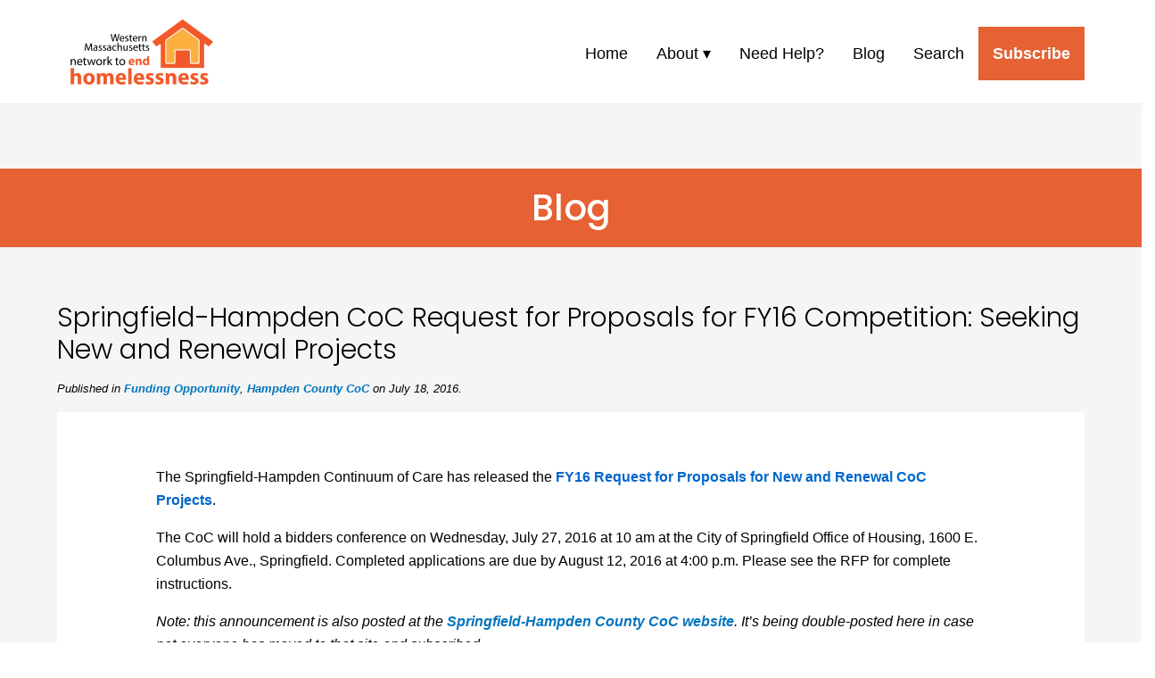

--- FILE ---
content_type: text/html; charset=UTF-8
request_url: https://www.westernmasshousingfirst.org/funding-opportunity/2016/request-for-proposals-for-fy16-coc-competition-seeking-new-and-renewal-projects/
body_size: 10291
content:
<!DOCTYPE html PUBLIC "-//W3C//DTD XHTML 1.0 Transitional//EN" "https://www.w3.org/TR/xhtml1/DTD/xhtml1-transitional.dtd">
<html xmlns="https://www.w3.org/1999/xhtml" lang="en-US"><head profile="https://gmpg.org/xfn/11">
		<meta http-equiv="Content-Type" content="text/html; charset=UTF-8" />
                
		<link rel="pingback" href="https://www.westernmasshousingfirst.org/xmlrpc.php" />
		<link rel="stylesheet" type="text/css" media="screen, print" href="https://www.westernmasshousingfirst.org/wp-content/themes/wmneh-web-2020/style.css" />
        <meta name="viewport" content="width=device-width, initial-scale=1">
<meta property="og:title" content="Springfield-Hampden CoC Request for Proposals for FY16 Competition: Seeking New and Renewal Projects" />
<meta property="og:description" content="<p>The Springfield-Hampden Continuum of Care has released the FY16 Request for Proposals for New and Renewal CoC Projects. The CoC will hold a bidders conference on Wednesday, July 27, 2016 [&hellip;]</p>
" />
	<meta property="og:image" content="https://www.westernmasshousingfirst.org/wp-content/themes/wmneh-web-2020/images/WMNEH-logo.png" />
        
<title>Western Massachusetts Network to End Homelessness | Housing First for Hampden, Hampshire, Franklin, and Berkshire Counties </title>
<meta name='robots' content='index, follow, max-image-preview:large, max-snippet:-1, max-video-preview:-1' />
<meta property="og:title" content="Springfield-Hampden CoC Request for Proposals for FY16 Competition: Seeking New and Renewal Projects"/>
<meta property="og:description" content="The Springfield-Hampden Continuum of Care has released the FY16 Request for Proposals for New and Renewal CoC Projects.

The CoC will hold a bidders conference "/>
<meta property="og:image" content="https://www.westernmasshousingfirst.org/wp-content/uploads/2020/06/House-1000x1000-1.png"/>
<meta property="og:image:width" content="577" />
<meta property="og:image:height" content="464" />
<meta property="og:type" content="article"/>
<meta property="og:article:published_time" content="2016-07-18 10:11:16"/>
<meta property="og:article:modified_time" content="2020-02-12 14:55:36"/>
<meta name="twitter:card" content="summary">
<meta name="twitter:title" content="Springfield-Hampden CoC Request for Proposals for FY16 Competition: Seeking New and Renewal Projects"/>
<meta name="twitter:description" content="The Springfield-Hampden Continuum of Care has released the FY16 Request for Proposals for New and Renewal CoC Projects.

The CoC will hold a bidders conference "/>
<meta name="twitter:image" content="https://www.westernmasshousingfirst.org/wp-content/uploads/2020/06/House-1000x1000-1.png"/>
<meta name="author" content="Gerry McCafferty"/>

	<!-- This site is optimized with the Yoast SEO plugin v26.7 - https://yoast.com/wordpress/plugins/seo/ -->
	<link rel="canonical" href="https://www.westernmasshousingfirst.org/funding-opportunity/2016/request-for-proposals-for-fy16-coc-competition-seeking-new-and-renewal-projects/" />
	<meta property="og:url" content="https://www.westernmasshousingfirst.org/funding-opportunity/2016/request-for-proposals-for-fy16-coc-competition-seeking-new-and-renewal-projects/" />
	<meta property="og:site_name" content="Western Massachusetts Network to End Homelessness" />
	<meta property="article:published_time" content="2016-07-18T14:11:16+00:00" />
	<meta property="article:modified_time" content="2020-02-12T19:55:36+00:00" />
	<meta name="author" content="Gerry McCafferty" />
	<meta name="twitter:label1" content="Written by" />
	<meta name="twitter:data1" content="Gerry McCafferty" />
	<script type="application/ld+json" class="yoast-schema-graph">{"@context":"https://schema.org","@graph":[{"@type":"Article","@id":"https://www.westernmasshousingfirst.org/funding-opportunity/2016/request-for-proposals-for-fy16-coc-competition-seeking-new-and-renewal-projects/#article","isPartOf":{"@id":"https://www.westernmasshousingfirst.org/funding-opportunity/2016/request-for-proposals-for-fy16-coc-competition-seeking-new-and-renewal-projects/"},"author":{"name":"Gerry McCafferty","@id":"https://www.westernmasshousingfirst.org/#/schema/person/582da7e1f1e642c466c68d0fe6494608"},"headline":"Springfield-Hampden CoC Request for Proposals for FY16 Competition: Seeking New and Renewal Projects","datePublished":"2016-07-18T14:11:16+00:00","dateModified":"2020-02-12T19:55:36+00:00","mainEntityOfPage":{"@id":"https://www.westernmasshousingfirst.org/funding-opportunity/2016/request-for-proposals-for-fy16-coc-competition-seeking-new-and-renewal-projects/"},"wordCount":99,"image":{"@id":"https://www.westernmasshousingfirst.org/funding-opportunity/2016/request-for-proposals-for-fy16-coc-competition-seeking-new-and-renewal-projects/#primaryimage"},"thumbnailUrl":"https://www.westernmasshousingfirst.org/wp-content/uploads/2020/06/House-1000x1000-1.png","articleSection":["Funding Opportunity","Hampden County CoC"],"inLanguage":"en-US"},{"@type":"WebPage","@id":"https://www.westernmasshousingfirst.org/funding-opportunity/2016/request-for-proposals-for-fy16-coc-competition-seeking-new-and-renewal-projects/","url":"https://www.westernmasshousingfirst.org/funding-opportunity/2016/request-for-proposals-for-fy16-coc-competition-seeking-new-and-renewal-projects/","name":"Springfield-Hampden CoC Request for Proposals for FY16 Competition: Seeking New and Renewal Projects - Western Massachusetts Network to End Homelessness","isPartOf":{"@id":"https://www.westernmasshousingfirst.org/#website"},"primaryImageOfPage":{"@id":"https://www.westernmasshousingfirst.org/funding-opportunity/2016/request-for-proposals-for-fy16-coc-competition-seeking-new-and-renewal-projects/#primaryimage"},"image":{"@id":"https://www.westernmasshousingfirst.org/funding-opportunity/2016/request-for-proposals-for-fy16-coc-competition-seeking-new-and-renewal-projects/#primaryimage"},"thumbnailUrl":"https://www.westernmasshousingfirst.org/wp-content/uploads/2020/06/House-1000x1000-1.png","datePublished":"2016-07-18T14:11:16+00:00","dateModified":"2020-02-12T19:55:36+00:00","author":{"@id":"https://www.westernmasshousingfirst.org/#/schema/person/582da7e1f1e642c466c68d0fe6494608"},"breadcrumb":{"@id":"https://www.westernmasshousingfirst.org/funding-opportunity/2016/request-for-proposals-for-fy16-coc-competition-seeking-new-and-renewal-projects/#breadcrumb"},"inLanguage":"en-US","potentialAction":[{"@type":"ReadAction","target":["https://www.westernmasshousingfirst.org/funding-opportunity/2016/request-for-proposals-for-fy16-coc-competition-seeking-new-and-renewal-projects/"]}]},{"@type":"ImageObject","inLanguage":"en-US","@id":"https://www.westernmasshousingfirst.org/funding-opportunity/2016/request-for-proposals-for-fy16-coc-competition-seeking-new-and-renewal-projects/#primaryimage","url":"https://www.westernmasshousingfirst.org/wp-content/uploads/2020/06/House-1000x1000-1.png","contentUrl":"https://www.westernmasshousingfirst.org/wp-content/uploads/2020/06/House-1000x1000-1.png","width":577,"height":464},{"@type":"BreadcrumbList","@id":"https://www.westernmasshousingfirst.org/funding-opportunity/2016/request-for-proposals-for-fy16-coc-competition-seeking-new-and-renewal-projects/#breadcrumb","itemListElement":[{"@type":"ListItem","position":1,"name":"Home","item":"https://www.westernmasshousingfirst.org/"},{"@type":"ListItem","position":2,"name":"Blog","item":"https://www.westernmasshousingfirst.org/blog/"},{"@type":"ListItem","position":3,"name":"Springfield-Hampden CoC Request for Proposals for FY16 Competition: Seeking New and Renewal Projects"}]},{"@type":"WebSite","@id":"https://www.westernmasshousingfirst.org/#website","url":"https://www.westernmasshousingfirst.org/","name":"Western Massachusetts Network to End Homelessness","description":"Housing First for Hampden, Hampshire, Franklin, and Berkshire Counties","potentialAction":[{"@type":"SearchAction","target":{"@type":"EntryPoint","urlTemplate":"https://www.westernmasshousingfirst.org/?s={search_term_string}"},"query-input":{"@type":"PropertyValueSpecification","valueRequired":true,"valueName":"search_term_string"}}],"inLanguage":"en-US"},{"@type":"Person","@id":"https://www.westernmasshousingfirst.org/#/schema/person/582da7e1f1e642c466c68d0fe6494608","name":"Gerry McCafferty","url":"https://www.westernmasshousingfirst.org/author/wmnehgerry/"}]}</script>
	<!-- / Yoast SEO plugin. -->


<link rel='dns-prefetch' href='//www.westernmasshousingfirst.org' />
<link rel="alternate" title="oEmbed (JSON)" type="application/json+oembed" href="https://www.westernmasshousingfirst.org/wp-json/oembed/1.0/embed?url=https%3A%2F%2Fwww.westernmasshousingfirst.org%2Ffunding-opportunity%2F2016%2Frequest-for-proposals-for-fy16-coc-competition-seeking-new-and-renewal-projects%2F" />
<link rel="alternate" title="oEmbed (XML)" type="text/xml+oembed" href="https://www.westernmasshousingfirst.org/wp-json/oembed/1.0/embed?url=https%3A%2F%2Fwww.westernmasshousingfirst.org%2Ffunding-opportunity%2F2016%2Frequest-for-proposals-for-fy16-coc-competition-seeking-new-and-renewal-projects%2F&#038;format=xml" />
<style id='wp-img-auto-sizes-contain-inline-css' type='text/css'>
img:is([sizes=auto i],[sizes^="auto," i]){contain-intrinsic-size:3000px 1500px}
/*# sourceURL=wp-img-auto-sizes-contain-inline-css */
</style>
<style id='wp-emoji-styles-inline-css' type='text/css'>

	img.wp-smiley, img.emoji {
		display: inline !important;
		border: none !important;
		box-shadow: none !important;
		height: 1em !important;
		width: 1em !important;
		margin: 0 0.07em !important;
		vertical-align: -0.1em !important;
		background: none !important;
		padding: 0 !important;
	}
/*# sourceURL=wp-emoji-styles-inline-css */
</style>
<link rel='stylesheet' id='wp-block-library-css' href='https://www.westernmasshousingfirst.org/wp-includes/css/dist/block-library/style.min.css?ver=6.9' type='text/css' media='all' />
<style id='global-styles-inline-css' type='text/css'>
:root{--wp--preset--aspect-ratio--square: 1;--wp--preset--aspect-ratio--4-3: 4/3;--wp--preset--aspect-ratio--3-4: 3/4;--wp--preset--aspect-ratio--3-2: 3/2;--wp--preset--aspect-ratio--2-3: 2/3;--wp--preset--aspect-ratio--16-9: 16/9;--wp--preset--aspect-ratio--9-16: 9/16;--wp--preset--color--black: #000000;--wp--preset--color--cyan-bluish-gray: #abb8c3;--wp--preset--color--white: #ffffff;--wp--preset--color--pale-pink: #f78da7;--wp--preset--color--vivid-red: #cf2e2e;--wp--preset--color--luminous-vivid-orange: #ff6900;--wp--preset--color--luminous-vivid-amber: #fcb900;--wp--preset--color--light-green-cyan: #7bdcb5;--wp--preset--color--vivid-green-cyan: #00d084;--wp--preset--color--pale-cyan-blue: #8ed1fc;--wp--preset--color--vivid-cyan-blue: #0693e3;--wp--preset--color--vivid-purple: #9b51e0;--wp--preset--gradient--vivid-cyan-blue-to-vivid-purple: linear-gradient(135deg,rgb(6,147,227) 0%,rgb(155,81,224) 100%);--wp--preset--gradient--light-green-cyan-to-vivid-green-cyan: linear-gradient(135deg,rgb(122,220,180) 0%,rgb(0,208,130) 100%);--wp--preset--gradient--luminous-vivid-amber-to-luminous-vivid-orange: linear-gradient(135deg,rgb(252,185,0) 0%,rgb(255,105,0) 100%);--wp--preset--gradient--luminous-vivid-orange-to-vivid-red: linear-gradient(135deg,rgb(255,105,0) 0%,rgb(207,46,46) 100%);--wp--preset--gradient--very-light-gray-to-cyan-bluish-gray: linear-gradient(135deg,rgb(238,238,238) 0%,rgb(169,184,195) 100%);--wp--preset--gradient--cool-to-warm-spectrum: linear-gradient(135deg,rgb(74,234,220) 0%,rgb(151,120,209) 20%,rgb(207,42,186) 40%,rgb(238,44,130) 60%,rgb(251,105,98) 80%,rgb(254,248,76) 100%);--wp--preset--gradient--blush-light-purple: linear-gradient(135deg,rgb(255,206,236) 0%,rgb(152,150,240) 100%);--wp--preset--gradient--blush-bordeaux: linear-gradient(135deg,rgb(254,205,165) 0%,rgb(254,45,45) 50%,rgb(107,0,62) 100%);--wp--preset--gradient--luminous-dusk: linear-gradient(135deg,rgb(255,203,112) 0%,rgb(199,81,192) 50%,rgb(65,88,208) 100%);--wp--preset--gradient--pale-ocean: linear-gradient(135deg,rgb(255,245,203) 0%,rgb(182,227,212) 50%,rgb(51,167,181) 100%);--wp--preset--gradient--electric-grass: linear-gradient(135deg,rgb(202,248,128) 0%,rgb(113,206,126) 100%);--wp--preset--gradient--midnight: linear-gradient(135deg,rgb(2,3,129) 0%,rgb(40,116,252) 100%);--wp--preset--font-size--small: 13px;--wp--preset--font-size--medium: 20px;--wp--preset--font-size--large: 36px;--wp--preset--font-size--x-large: 42px;--wp--preset--spacing--20: 0.44rem;--wp--preset--spacing--30: 0.67rem;--wp--preset--spacing--40: 1rem;--wp--preset--spacing--50: 1.5rem;--wp--preset--spacing--60: 2.25rem;--wp--preset--spacing--70: 3.38rem;--wp--preset--spacing--80: 5.06rem;--wp--preset--shadow--natural: 6px 6px 9px rgba(0, 0, 0, 0.2);--wp--preset--shadow--deep: 12px 12px 50px rgba(0, 0, 0, 0.4);--wp--preset--shadow--sharp: 6px 6px 0px rgba(0, 0, 0, 0.2);--wp--preset--shadow--outlined: 6px 6px 0px -3px rgb(255, 255, 255), 6px 6px rgb(0, 0, 0);--wp--preset--shadow--crisp: 6px 6px 0px rgb(0, 0, 0);}:where(.is-layout-flex){gap: 0.5em;}:where(.is-layout-grid){gap: 0.5em;}body .is-layout-flex{display: flex;}.is-layout-flex{flex-wrap: wrap;align-items: center;}.is-layout-flex > :is(*, div){margin: 0;}body .is-layout-grid{display: grid;}.is-layout-grid > :is(*, div){margin: 0;}:where(.wp-block-columns.is-layout-flex){gap: 2em;}:where(.wp-block-columns.is-layout-grid){gap: 2em;}:where(.wp-block-post-template.is-layout-flex){gap: 1.25em;}:where(.wp-block-post-template.is-layout-grid){gap: 1.25em;}.has-black-color{color: var(--wp--preset--color--black) !important;}.has-cyan-bluish-gray-color{color: var(--wp--preset--color--cyan-bluish-gray) !important;}.has-white-color{color: var(--wp--preset--color--white) !important;}.has-pale-pink-color{color: var(--wp--preset--color--pale-pink) !important;}.has-vivid-red-color{color: var(--wp--preset--color--vivid-red) !important;}.has-luminous-vivid-orange-color{color: var(--wp--preset--color--luminous-vivid-orange) !important;}.has-luminous-vivid-amber-color{color: var(--wp--preset--color--luminous-vivid-amber) !important;}.has-light-green-cyan-color{color: var(--wp--preset--color--light-green-cyan) !important;}.has-vivid-green-cyan-color{color: var(--wp--preset--color--vivid-green-cyan) !important;}.has-pale-cyan-blue-color{color: var(--wp--preset--color--pale-cyan-blue) !important;}.has-vivid-cyan-blue-color{color: var(--wp--preset--color--vivid-cyan-blue) !important;}.has-vivid-purple-color{color: var(--wp--preset--color--vivid-purple) !important;}.has-black-background-color{background-color: var(--wp--preset--color--black) !important;}.has-cyan-bluish-gray-background-color{background-color: var(--wp--preset--color--cyan-bluish-gray) !important;}.has-white-background-color{background-color: var(--wp--preset--color--white) !important;}.has-pale-pink-background-color{background-color: var(--wp--preset--color--pale-pink) !important;}.has-vivid-red-background-color{background-color: var(--wp--preset--color--vivid-red) !important;}.has-luminous-vivid-orange-background-color{background-color: var(--wp--preset--color--luminous-vivid-orange) !important;}.has-luminous-vivid-amber-background-color{background-color: var(--wp--preset--color--luminous-vivid-amber) !important;}.has-light-green-cyan-background-color{background-color: var(--wp--preset--color--light-green-cyan) !important;}.has-vivid-green-cyan-background-color{background-color: var(--wp--preset--color--vivid-green-cyan) !important;}.has-pale-cyan-blue-background-color{background-color: var(--wp--preset--color--pale-cyan-blue) !important;}.has-vivid-cyan-blue-background-color{background-color: var(--wp--preset--color--vivid-cyan-blue) !important;}.has-vivid-purple-background-color{background-color: var(--wp--preset--color--vivid-purple) !important;}.has-black-border-color{border-color: var(--wp--preset--color--black) !important;}.has-cyan-bluish-gray-border-color{border-color: var(--wp--preset--color--cyan-bluish-gray) !important;}.has-white-border-color{border-color: var(--wp--preset--color--white) !important;}.has-pale-pink-border-color{border-color: var(--wp--preset--color--pale-pink) !important;}.has-vivid-red-border-color{border-color: var(--wp--preset--color--vivid-red) !important;}.has-luminous-vivid-orange-border-color{border-color: var(--wp--preset--color--luminous-vivid-orange) !important;}.has-luminous-vivid-amber-border-color{border-color: var(--wp--preset--color--luminous-vivid-amber) !important;}.has-light-green-cyan-border-color{border-color: var(--wp--preset--color--light-green-cyan) !important;}.has-vivid-green-cyan-border-color{border-color: var(--wp--preset--color--vivid-green-cyan) !important;}.has-pale-cyan-blue-border-color{border-color: var(--wp--preset--color--pale-cyan-blue) !important;}.has-vivid-cyan-blue-border-color{border-color: var(--wp--preset--color--vivid-cyan-blue) !important;}.has-vivid-purple-border-color{border-color: var(--wp--preset--color--vivid-purple) !important;}.has-vivid-cyan-blue-to-vivid-purple-gradient-background{background: var(--wp--preset--gradient--vivid-cyan-blue-to-vivid-purple) !important;}.has-light-green-cyan-to-vivid-green-cyan-gradient-background{background: var(--wp--preset--gradient--light-green-cyan-to-vivid-green-cyan) !important;}.has-luminous-vivid-amber-to-luminous-vivid-orange-gradient-background{background: var(--wp--preset--gradient--luminous-vivid-amber-to-luminous-vivid-orange) !important;}.has-luminous-vivid-orange-to-vivid-red-gradient-background{background: var(--wp--preset--gradient--luminous-vivid-orange-to-vivid-red) !important;}.has-very-light-gray-to-cyan-bluish-gray-gradient-background{background: var(--wp--preset--gradient--very-light-gray-to-cyan-bluish-gray) !important;}.has-cool-to-warm-spectrum-gradient-background{background: var(--wp--preset--gradient--cool-to-warm-spectrum) !important;}.has-blush-light-purple-gradient-background{background: var(--wp--preset--gradient--blush-light-purple) !important;}.has-blush-bordeaux-gradient-background{background: var(--wp--preset--gradient--blush-bordeaux) !important;}.has-luminous-dusk-gradient-background{background: var(--wp--preset--gradient--luminous-dusk) !important;}.has-pale-ocean-gradient-background{background: var(--wp--preset--gradient--pale-ocean) !important;}.has-electric-grass-gradient-background{background: var(--wp--preset--gradient--electric-grass) !important;}.has-midnight-gradient-background{background: var(--wp--preset--gradient--midnight) !important;}.has-small-font-size{font-size: var(--wp--preset--font-size--small) !important;}.has-medium-font-size{font-size: var(--wp--preset--font-size--medium) !important;}.has-large-font-size{font-size: var(--wp--preset--font-size--large) !important;}.has-x-large-font-size{font-size: var(--wp--preset--font-size--x-large) !important;}
/*# sourceURL=global-styles-inline-css */
</style>

<style id='classic-theme-styles-inline-css' type='text/css'>
/*! This file is auto-generated */
.wp-block-button__link{color:#fff;background-color:#32373c;border-radius:9999px;box-shadow:none;text-decoration:none;padding:calc(.667em + 2px) calc(1.333em + 2px);font-size:1.125em}.wp-block-file__button{background:#32373c;color:#fff;text-decoration:none}
/*# sourceURL=/wp-includes/css/classic-themes.min.css */
</style>
<link rel='stylesheet' id='contact-form-7-css' href='https://www.westernmasshousingfirst.org/wp-content/plugins/contact-form-7/includes/css/styles.css?ver=6.1.4' type='text/css' media='all' />
<link rel='stylesheet' id='slb_core-css' href='https://www.westernmasshousingfirst.org/wp-content/plugins/simple-lightbox/client/css/app.css?ver=2.9.4' type='text/css' media='all' />
<link rel='stylesheet' id='shiftnav-css' href='https://www.westernmasshousingfirst.org/wp-content/plugins/shiftnav-responsive-mobile-menu/assets/css/shiftnav.min.css?ver=1.8.2' type='text/css' media='all' />
<link rel='stylesheet' id='shiftnav-font-awesome-css' href='https://www.westernmasshousingfirst.org/wp-content/plugins/shiftnav-responsive-mobile-menu/assets/css/fontawesome/css/font-awesome.min.css?ver=1.8.2' type='text/css' media='all' />
<link rel='stylesheet' id='shiftnav-light-css' href='https://www.westernmasshousingfirst.org/wp-content/plugins/shiftnav-responsive-mobile-menu/assets/css/skins/light.css?ver=1.8.2' type='text/css' media='all' />
<script type="text/javascript" src="https://www.westernmasshousingfirst.org/wp-includes/js/jquery/jquery.min.js?ver=3.7.1" id="jquery-core-js"></script>
<script type="text/javascript" src="https://www.westernmasshousingfirst.org/wp-includes/js/jquery/jquery-migrate.min.js?ver=3.4.1" id="jquery-migrate-js"></script>
<link rel="https://api.w.org/" href="https://www.westernmasshousingfirst.org/wp-json/" /><link rel="alternate" title="JSON" type="application/json" href="https://www.westernmasshousingfirst.org/wp-json/wp/v2/posts/9526" /><link rel="EditURI" type="application/rsd+xml" title="RSD" href="https://www.westernmasshousingfirst.org/xmlrpc.php?rsd" />
<meta name="generator" content="WordPress 6.9" />
<link rel='shortlink' href='https://www.westernmasshousingfirst.org/?p=9526' />

		<!-- ShiftNav CSS
	================================================================ -->
		<style type="text/css" id="shiftnav-dynamic-css">
				@media only screen and (min-width:992px){ #shiftnav-toggle-main, .shiftnav-toggle-mobile{ display:none; } .shiftnav-wrap { padding-top:0 !important; } }

/** ShiftNav Custom Menu Styles (Customizer) **/
/* togglebar */
#shiftnav-toggle-main { background:#ffffff; }


/** ShiftNav Custom Tweaks (General Settings) **/
#shiftnav-toggle-main.shiftnav-toggle-edge-right .shiftnav-toggle-burger, #shiftnav-toggle-main.shiftnav-toggle-edge-right.shiftnav-toggle-main-entire-bar:before, .shiftnav-open-right #shiftnav-toggle-main.shiftnav-toggle-main-entire-bar:before {
    background: #E56133;
}
#shiftnav-toggle-main .shiftnav-main-toggle-content {
    display: none;
}
#shiftnav-toggle-main {
    padding: 0;
}
#shiftnav-toggle-main {
    background: rgba(255,255,255,0);
}
#shiftnav-toggle-main .shiftnav-toggle-burger, #shiftnav-toggle-main.shiftnav-toggle-main-entire-bar:before {
    padding: 12px 20px;
}
.shiftnav .fa, .shiftnav-toggle .fa {
    font-size: 26px;
}
.shiftnav.shiftnav-skin-light ul.shiftnav-menu li.menu-item.current-menu-item > .shiftnav-target, .shiftnav.shiftnav-skin-light ul.shiftnav-menu li.menu-item ul.sub-menu .current-menu-item > .shiftnav-target {
    background: #083d77;
}
@media screen and (max-width: 970px) {
body.shiftnav-disable-shift-body {
    padding-top: 20px;
}
}
/* Status: Loaded from Transient */
		</style>
		<!-- end ShiftNav CSS -->

	<meta name="tec-api-version" content="v1"><meta name="tec-api-origin" content="https://www.westernmasshousingfirst.org"><link rel="alternate" href="https://www.westernmasshousingfirst.org/wp-json/tribe/events/v1/" /><link rel="icon" href="https://www.westernmasshousingfirst.org/wp-content/uploads/2019/10/cropped-western-MA-Favicon-1-32x32.png" sizes="32x32" />
<link rel="icon" href="https://www.westernmasshousingfirst.org/wp-content/uploads/2019/10/cropped-western-MA-Favicon-1-192x192.png" sizes="192x192" />
<link rel="apple-touch-icon" href="https://www.westernmasshousingfirst.org/wp-content/uploads/2019/10/cropped-western-MA-Favicon-1-180x180.png" />
<meta name="msapplication-TileImage" content="https://www.westernmasshousingfirst.org/wp-content/uploads/2019/10/cropped-western-MA-Favicon-1-270x270.png" />
		<style type="text/css" id="wp-custom-css">
			.ag25-col-width {
	max-width: 800px;
	    margin: 0 auto;
}
.ag25-col-width figure {
	margin-bottom: 0 !important;
}
.ag25-event-details {
margin-top: -1.75em;
	}
.top-margin-caption-column {
	margin-top: -20px;
	font-size: 16px;
    line-height: 20px;
    color: rgba(0,0,0,.5);
	font-family: -apple-system, BlinkMacSystemFont, "Segoe UI", Roboto, "Helvetica Neue", Arial, "Noto Sans", sans-serif, "Apple Color Emoji", "Segoe UI Emoji", "Segoe UI Symbol", "Noto Color Emoji";
}
.wp-block-button__link {
    color: #ffffff !important;
}
.wp-block-embed iframe {
    margin: 30px auto;
    display: block;
}
.letter-border {
	border: solid 1px #000000;
	padding: 10px 20px;
}
.round-edges {
	border-radius: 25px;
	padding-top:16px;
	padding-bottom:16px;
}
.text-padded {
	padding-left:16px;
	padding-right:16px;
}
.caption-larger figcaption {
    font-size: 18px !important;
    line-height: 24px !important;
    text-align: center;
}
.wp-block-button__link, [type="button"], [type="reset"], [type="submit"] {
	-o-transition: background-color 0.3s linear, border-radius 0.3s linear, color 0.3s linear;
	-moz-transition: background-color 0.3s linear, border-radius 0.3s linear, color 0.3s linear;
	-webkit-transition: background-color 0.3s linear, border-radius 0.3s linear, color 0.3s linear;
	-ms-transition: background-color 0.3s linear, border-radius 0.3s linear, color 0.3s linear;
	transition: background-color 0.3s linear, border-radius 0.3s linear, color 0.3s linear;
	background-color: #e76133;
    color: #ffffff !important
    border: none;
    padding: 10px 30px;
	text-decoration: none;
	    font-size: 18px;
    line-height: 22px;
}
.wp-block-button__link:hover, [type="button"]:hover, [type="reset"]:hover, [type="submit"]:hover  {
	background-color: #b24826;
    color: #ffffff;
    border: none;
    padding: 10px 30px;
	text-decoration: none;
}
.wp-block-button__link {
    border-radius: 0;
}

.max-width-heading {
	max-width:600px;
	display: block;
	margin-left: auto;
	margin-right: auto;
}		</style>
			
		<link href="https://www.westernmasshousingfirst.org/wp-content/themes/wmneh-web-2020/css/bootstrap-4.4.1.css" rel="stylesheet">
	 <link href="https://www.westernmasshousingfirst.org/wp-content/themes/wmneh-web-2020/css/style-v050824.css" rel="stylesheet">
	<link href="https://fonts.googleapis.com/css2?family=Poppins:ital,wght@0,300;0,500;1,300;1,500&display=swap" rel="stylesheet">
	
<!-- Google tag (gtag.js) -->
<script async src="https://www.googletagmanager.com/gtag/js?id=G-SQ1F3CNCYR"></script>
<script>
  window.dataLayer = window.dataLayer || [];
  function gtag(){dataLayer.push(arguments);}
  gtag('js', new Date());

  gtag('config', 'G-SQ1F3CNCYR');
</script>
</head>
	<body>
	  
	<div class="container-fluid" id="header">
			<div class="row max-container">
				<div class="col-xl-2" id="logo">
			    <a href="https://www.westernmasshousingfirst.org"><img src="https://www.westernmasshousingfirst.org/wp-content/themes/wmneh-web-2020/images/WMNEH-logo.png" width="300" height="140" alt="Western Massachusetts Network to End Homelessness logo"/></a> </div>
			
				<div class="col-xl-10" id="navigation">
					<div class="hide-nav">
					<div class="menu-main-menu-container"><ul id="menu-main-menu" class="menu"><li id="menu-item-12866" class="menu-item menu-item-type-post_type menu-item-object-page menu-item-home menu-item-12866"><a href="https://www.westernmasshousingfirst.org/">Home</a></li>
<li id="menu-item-12885" class="menu-item menu-item-type-post_type menu-item-object-page menu-item-has-children menu-item-12885"><a href="https://www.westernmasshousingfirst.org/about/">About</a>
<ul class="sub-menu">
	<li id="menu-item-14205" class="menu-item menu-item-type-post_type menu-item-object-page menu-item-14205"><a href="https://www.westernmasshousingfirst.org/about/">About the Network</a></li>
	<li id="menu-item-18829" class="menu-item menu-item-type-post_type menu-item-object-page menu-item-18829"><a href="https://www.westernmasshousingfirst.org/testimonies/">Legislative Testimony</a></li>
	<li id="menu-item-16026" class="menu-item menu-item-type-taxonomy menu-item-object-category menu-item-16026"><a href="https://www.westernmasshousingfirst.org/category/press-coverage/">In the News</a></li>
	<li id="menu-item-12792" class="menu-item menu-item-type-post_type menu-item-object-page menu-item-12792"><a href="https://www.westernmasshousingfirst.org/network-leadership-council/">The Network Leadership Council</a></li>
	<li id="menu-item-13090" class="menu-item menu-item-type-post_type menu-item-object-page menu-item-13090"><a href="https://www.westernmasshousingfirst.org/network-steering-committee/">The Network Steering Committee</a></li>
	<li id="menu-item-12871" class="menu-item menu-item-type-post_type menu-item-object-page menu-item-12871"><a href="https://www.westernmasshousingfirst.org/coc/">Our CoCs</a></li>
	<li id="menu-item-12243" class="menu-item menu-item-type-post_type menu-item-object-page menu-item-12243"><a href="https://www.westernmasshousingfirst.org/contact/">Contact Us</a></li>
</ul>
</li>
<li id="menu-item-12878" class="menu-item menu-item-type-post_type menu-item-object-page menu-item-12878"><a href="https://www.westernmasshousingfirst.org/need-help/">Need Help?</a></li>
<li id="menu-item-5139" class="menu-item menu-item-type-post_type menu-item-object-page current_page_parent menu-item-5139"><a href="https://www.westernmasshousingfirst.org/blog/">Blog</a></li>
<li id="menu-item-12852" class="menu-item menu-item-type-post_type menu-item-object-page menu-item-12852"><a href="https://www.westernmasshousingfirst.org/search/">Search</a></li>
<li id="menu-item-12127" class="highlightnav menu-item menu-item-type-post_type menu-item-object-page menu-item-12127"><a href="https://www.westernmasshousingfirst.org/sign-up-for-the-network-blog-to-get-updates/">Subscribe</a></li>
</ul></div>					</div>
					<div class="show-nav">
						<p style="margin-bottom:0;">&nbsp;</p>
					</div>
				</div>
			</div>
		</div>	  
	<div class="container-fluid gray-bgrnd" style="padding: 24px 0;">
			<div class="row">
				<div class="col-xl-12">
			    	&nbsp;
				</div>
			</div>
		</div>
	  
	<div class="container-fluid orange-bgrnd">
			<div class="row">
				<div class="col-xl-12">
			    	<h1>Blog</h1>
				</div>
			</div>
		</div>

	<div class="container-fluid gray-bgrnd" style="padding-top: 0 !important;">
		<div class="row max-container">
		<div class="blog-heading"><h2>Springfield-Hampden CoC Request for Proposals for FY16 Competition: Seeking New and Renewal Projects</h2>	
		<p></p>
		<div class="published-date"><strong>Published in <a href="https://www.westernmasshousingfirst.org/category/funding-opportunity/" rel="category tag">Funding Opportunity</a>, <a href="https://www.westernmasshousingfirst.org/category/continuum-of-care/hampdencoc/" rel="category tag">Hampden County CoC</a> on July 18, 2016.</strong></div>
		<p></p></div>
		</div>
			<div class="row max-container main-content">
				<div class="col-xl-1">
					&nbsp;
				</div>
				<div id="network-columns" class="col-xl-10">
				    		<p>The Springfield-Hampden Continuum of Care has released the <a title="FY16 Request for Proposals for New and Renewal CoC Projects" target="_blank" href="https://springfieldhampdencoc.files.wordpress.com/2016/07/fy16-request-for-proposals-for-new-and-renewal-coc-projects.pdf"><span style="color: #0066cc;">FY16 Request for Proposals for New and Renewal CoC Projects</span></a>.</p>
<p>The CoC will hold a bidders conference on Wednesday, July 27, 2016 at 10 am at the City of Springfield Office of Housing, 1600 E. Columbus Ave., Springfield. Completed applications are due by August 12, 2016 at 4:00 p.m. Please see the RFP for complete instructions.</p>
<p><em>Note: this announcement is also posted at the <a target="_blank" href="https://springfieldhampdencoc.wordpress.com/">Springfield-Hampden County CoC website</a>. It&#8217;s being double-posted here in case not everyone has moved to that site and subscribed.</em></p>
 
             <div style="text-align:center; padding: 20px 0 0 0;">
            <p>&laquo;  <a href="https://www.westernmasshousingfirst.org/continuum-of-care/hampdencoc/2016/visit-the-springfield-hampden-county-coc-at-our-new-site/" rel="prev">Previous post</a>  <a href="https://www.westernmasshousingfirst.org/funding-opportunity/2016/springfield-hampden-coc-rfp-for-new-project-sponsor-for-existing-project/" rel="next">Next post</a>  &raquo;</p>
				 <p><a href="https://www.westernmasshousingfirst.org/blog/">Return to full list of blog posts.</a></p>
	          </div>  
			  </div>
				<div class="col-xl-1">
					&nbsp;
				</div>
			</div>
	</div>
	  
	<div class="container-fluid blue-footer">
			<div class="row max-container hide-tablet">
				<div class="col-md-3">
					<div class="textwidget"><p><a href="https://westernmasshousingfirst.org/sign-up-for-the-network-blog-to-get-updates/"><button>Subscribe to the Network blog</button></a></p>
</div>					<div class="footer-search"><form role="search" method="get" id="searchform" class="searchform" action="https://www.westernmasshousingfirst.org/">
				<div>
					<label class="screen-reader-text" for="s">Search for:</label>
					<input type="text" value="" name="s" id="s" />
					<input type="submit" id="searchsubmit" value="Search" />
				</div>
			</form></div>
				</div>
				<div class="col-md-3">
					<div class="textwidget"><h3>Hampden County</h3>
<p><a href="https://springfieldhampdencoc.wordpress.com/" target="_blank" rel="noopener">Hampden County CoC Resources</a></p>
<p><a href="https://www.undertheradarspringfield.org/" target="_blank" rel="noopener">Hampden County Youth Homelessness Initiative</a></p>
</div>				</div>
				<div class="col-md-3">
					<div class="textwidget"><h3>Franklin, Hampshire &amp; Berkshire</h3>
<p><a href="https://www.threecountycoc.communityaction.us/" target="_blank" rel="noopener">3 County CoC Resources</a></p>
</div>				</div>
				<div class="col-md-3 house-icon">
					<div class="textwidget"><h3><a href="https://westernmasshousingfirst.org/contact/">Contact us</a></h3>
<p><img class="alignleft size-full wp-image-13540" src="https://www.westernmasshousingfirst.org/wp-content/uploads/2020/06/House-1000x1000-1.png" alt="" width="577" height="464" /></p>
<p>&nbsp;</p>
</div>				</div>
			</div>
		
		<div class="row max-container hide-desktop">
				<div class="col-md-6">
					<div class="textwidget"><p><a href="https://westernmasshousingfirst.org/sign-up-for-the-network-blog-to-get-updates/"><button>Subscribe to the Network blog</button></a></p>
</div>					<div class="footer-search"><form role="search" method="get" id="searchform" class="searchform" action="https://www.westernmasshousingfirst.org/">
				<div>
					<label class="screen-reader-text" for="s">Search for:</label>
					<input type="text" value="" name="s" id="s" />
					<input type="submit" id="searchsubmit" value="Search" />
				</div>
			</form></div>
				</div>
				<div class="col-md-6 house-icon">
					<div class="textwidget"><h3><a href="https://westernmasshousingfirst.org/contact/">Contact us</a></h3>
<p><img class="alignleft size-full wp-image-13540" src="https://www.westernmasshousingfirst.org/wp-content/uploads/2020/06/House-1000x1000-1.png" alt="" width="577" height="464" /></p>
<p>&nbsp;</p>
</div>			</div>
				<div class="col-md-6">
					<div class="textwidget"><h3>Hampden County</h3>
<p><a href="https://springfieldhampdencoc.wordpress.com/" target="_blank" rel="noopener">Hampden County CoC Resources</a></p>
<p><a href="https://www.undertheradarspringfield.org/" target="_blank" rel="noopener">Hampden County Youth Homelessness Initiative</a></p>
</div>				</div>
				<div class="col-md-6">
					<div class="textwidget"><h3>Franklin, Hampshire &amp; Berkshire</h3>
<p><a href="https://www.threecountycoc.communityaction.us/" target="_blank" rel="noopener">3 County CoC Resources</a></p>
</div>				</div>

			</div>
	</div>
	  
	<div class="container-fluid gray-footer">
			<div class="row max-container">
				<div class="col-xl-12">
					<div style="float: none; display: inline-table;">
				    <a href="https://www.facebook.com/WMNEH" target="_blank"><img style="max-height: 50px; height: auto; padding: 8px; width: auto;" src="https://www.westernmasshousingfirst.org/wp-content/themes/wmneh-web-2020/images/smicon-facebook.png" width="150" height="150" alt="Follow us on Facebook"/> </a>
					 <a href="https://bsky.app/profile/westernmasshousingfirst.org" target="_blank"><img style="max-height: 50px; height: auto; padding: 8px; width: auto;" src="https://www.westernmasshousingfirst.org/wp-content/themes/wmneh-web-2020/images/smicon-bluesky.png" width="150" height="150" alt="Follow us on BlueSky"/> </a>
					</div>
					<p style="margin-top: 10px;">Copyright &copy; 2026 Western Massachusetts Network to End Homelessness</p>
				  							  </div>
			</div>
	</div>



	<!-- jQuery (necessary for Bootstrap's JavaScript plugins) --> 
	<script src="https://www.westernmasshousingfirst.org/wp-content/themes/wmneh-web-2020/js/jquery-3.4.1.min.js"></script>

	<!-- Include all compiled plugins (below), or include individual files as needed -->
	<script src="https://www.westernmasshousingfirst.org/wp-content/themes/wmneh-web-2020/js/popper.min.js"></script> 
	<script src="https://www.westernmasshousingfirst.org/wp-content/themes/wmneh-web-2020/js/bootstrap-4.4.1.js"></script>

<script type="speculationrules">
{"prefetch":[{"source":"document","where":{"and":[{"href_matches":"/*"},{"not":{"href_matches":["/wp-*.php","/wp-admin/*","/wp-content/uploads/*","/wp-content/*","/wp-content/plugins/*","/wp-content/themes/wmneh-web-2020/*","/*\\?(.+)"]}},{"not":{"selector_matches":"a[rel~=\"nofollow\"]"}},{"not":{"selector_matches":".no-prefetch, .no-prefetch a"}}]},"eagerness":"conservative"}]}
</script>
		<script>
		( function ( body ) {
			'use strict';
			body.className = body.className.replace( /\btribe-no-js\b/, 'tribe-js' );
		} )( document.body );
		</script>
		<script> /* <![CDATA[ */var tribe_l10n_datatables = {"aria":{"sort_ascending":": activate to sort column ascending","sort_descending":": activate to sort column descending"},"length_menu":"Show _MENU_ entries","empty_table":"No data available in table","info":"Showing _START_ to _END_ of _TOTAL_ entries","info_empty":"Showing 0 to 0 of 0 entries","info_filtered":"(filtered from _MAX_ total entries)","zero_records":"No matching records found","search":"Search:","all_selected_text":"All items on this page were selected. ","select_all_link":"Select all pages","clear_selection":"Clear Selection.","pagination":{"all":"All","next":"Next","previous":"Previous"},"select":{"rows":{"0":"","_":": Selected %d rows","1":": Selected 1 row"}},"datepicker":{"dayNames":["Sunday","Monday","Tuesday","Wednesday","Thursday","Friday","Saturday"],"dayNamesShort":["Sun","Mon","Tue","Wed","Thu","Fri","Sat"],"dayNamesMin":["S","M","T","W","T","F","S"],"monthNames":["January","February","March","April","May","June","July","August","September","October","November","December"],"monthNamesShort":["January","February","March","April","May","June","July","August","September","October","November","December"],"monthNamesMin":["Jan","Feb","Mar","Apr","May","Jun","Jul","Aug","Sep","Oct","Nov","Dec"],"nextText":"Next","prevText":"Prev","currentText":"Today","closeText":"Done","today":"Today","clear":"Clear"}};/* ]]> */ </script>
	<!-- ShiftNav Main Toggle -->
	<div id="shiftnav-toggle-main" class="shiftnav-toggle-main-align-right shiftnav-toggle-style-full_bar shiftnav-togglebar-gap-auto shiftnav-toggle-edge-right shiftnav-toggle-icon-x"  		><button id="shiftnav-toggle-main-button" class="shiftnav-toggle shiftnav-toggle-shiftnav-main shiftnav-toggle-burger" tabindex="1" 	data-shiftnav-target="shiftnav-main"	aria-label="Toggle Menu"><i class="fa fa-bars"></i></button><div class="shiftnav-main-toggle-content shiftnav-toggle-main-block"><a href="https://www.westernmasshousingfirst.org">Western Massachusetts Network to End Homelessness</a></div></div>
	<!-- /#shiftnav-toggle-main -->

	


	<!-- ShiftNav #shiftnav-main -->
	<div class="shiftnav shiftnav-nojs shiftnav-shiftnav-main shiftnav-right-edge shiftnav-skin-light shiftnav-transition-standard" id="shiftnav-main" data-shiftnav-id="shiftnav-main">
		<div class="shiftnav-inner">

			
			<nav class="shiftnav-nav"><ul id="menu-main-menu-1" class="shiftnav-menu shiftnav-targets-default shiftnav-targets-text-default shiftnav-targets-icon-default"><li class="menu-item menu-item-type-post_type menu-item-object-page menu-item-home menu-item-12866 shiftnav-depth-0"><a class="shiftnav-target"  href="https://www.westernmasshousingfirst.org/">Home</a></li><li class="menu-item menu-item-type-post_type menu-item-object-page menu-item-has-children menu-item-12885 shiftnav-sub-always shiftnav-depth-0"><a class="shiftnav-target"  href="https://www.westernmasshousingfirst.org/about/">About</a>
<ul class="sub-menu sub-menu-1">
<li class="menu-item menu-item-type-post_type menu-item-object-page menu-item-14205 shiftnav-depth-1"><a class="shiftnav-target"  href="https://www.westernmasshousingfirst.org/about/">About the Network</a></li><li class="menu-item menu-item-type-post_type menu-item-object-page menu-item-18829 shiftnav-depth-1"><a class="shiftnav-target"  href="https://www.westernmasshousingfirst.org/testimonies/">Legislative Testimony</a></li><li class="menu-item menu-item-type-taxonomy menu-item-object-category menu-item-16026 shiftnav-depth-1"><a class="shiftnav-target"  href="https://www.westernmasshousingfirst.org/category/press-coverage/">In the News</a></li><li class="menu-item menu-item-type-post_type menu-item-object-page menu-item-12792 shiftnav-depth-1"><a class="shiftnav-target"  href="https://www.westernmasshousingfirst.org/network-leadership-council/">The Network Leadership Council</a></li><li class="menu-item menu-item-type-post_type menu-item-object-page menu-item-13090 shiftnav-depth-1"><a class="shiftnav-target"  href="https://www.westernmasshousingfirst.org/network-steering-committee/">The Network Steering Committee</a></li><li class="menu-item menu-item-type-post_type menu-item-object-page menu-item-12871 shiftnav-depth-1"><a class="shiftnav-target"  href="https://www.westernmasshousingfirst.org/coc/">Our CoCs</a></li><li class="menu-item menu-item-type-post_type menu-item-object-page menu-item-12243 shiftnav-depth-1"><a class="shiftnav-target"  href="https://www.westernmasshousingfirst.org/contact/">Contact Us</a></li><li class="shiftnav-retract"><a tabindex="0" class="shiftnav-target"><i class="fa fa-chevron-left"></i> Back</a></li></ul>
</li><li class="menu-item menu-item-type-post_type menu-item-object-page menu-item-12878 shiftnav-depth-0"><a class="shiftnav-target"  href="https://www.westernmasshousingfirst.org/need-help/">Need Help?</a></li><li class="menu-item menu-item-type-post_type menu-item-object-page current_page_parent menu-item-5139 shiftnav-depth-0"><a class="shiftnav-target"  href="https://www.westernmasshousingfirst.org/blog/">Blog</a></li><li class="menu-item menu-item-type-post_type menu-item-object-page menu-item-12852 shiftnav-depth-0"><a class="shiftnav-target"  href="https://www.westernmasshousingfirst.org/search/">Search</a></li><li class="highlightnav menu-item menu-item-type-post_type menu-item-object-page menu-item-12127 shiftnav-depth-0"><a class="shiftnav-target"  href="https://www.westernmasshousingfirst.org/sign-up-for-the-network-blog-to-get-updates/">Subscribe</a></li></ul></nav>
			<button class="shiftnav-sr-close shiftnav-sr-only shiftnav-sr-only-focusable">
				&times; Close Panel			</button>

		</div><!-- /.shiftnav-inner -->
	</div><!-- /.shiftnav #shiftnav-main -->


	<script type="text/javascript" src="https://www.westernmasshousingfirst.org/wp-content/plugins/the-events-calendar/common/build/js/user-agent.js?ver=da75d0bdea6dde3898df" id="tec-user-agent-js"></script>
<script type="text/javascript" src="https://www.westernmasshousingfirst.org/wp-includes/js/dist/hooks.min.js?ver=dd5603f07f9220ed27f1" id="wp-hooks-js"></script>
<script type="text/javascript" src="https://www.westernmasshousingfirst.org/wp-includes/js/dist/i18n.min.js?ver=c26c3dc7bed366793375" id="wp-i18n-js"></script>
<script type="text/javascript" id="wp-i18n-js-after">
/* <![CDATA[ */
wp.i18n.setLocaleData( { 'text direction\u0004ltr': [ 'ltr' ] } );
//# sourceURL=wp-i18n-js-after
/* ]]> */
</script>
<script type="text/javascript" src="https://www.westernmasshousingfirst.org/wp-content/plugins/contact-form-7/includes/swv/js/index.js?ver=6.1.4" id="swv-js"></script>
<script type="text/javascript" id="contact-form-7-js-before">
/* <![CDATA[ */
var wpcf7 = {
    "api": {
        "root": "https:\/\/www.westernmasshousingfirst.org\/wp-json\/",
        "namespace": "contact-form-7\/v1"
    }
};
//# sourceURL=contact-form-7-js-before
/* ]]> */
</script>
<script type="text/javascript" src="https://www.westernmasshousingfirst.org/wp-content/plugins/contact-form-7/includes/js/index.js?ver=6.1.4" id="contact-form-7-js"></script>
<script type="text/javascript" src="https://www.google.com/recaptcha/api.js?render=6Le449cUAAAAAKLHPcwmnRyEa2YeAXvk4s9n8QYr&amp;ver=3.0" id="google-recaptcha-js"></script>
<script type="text/javascript" src="https://www.westernmasshousingfirst.org/wp-includes/js/dist/vendor/wp-polyfill.min.js?ver=3.15.0" id="wp-polyfill-js"></script>
<script type="text/javascript" id="wpcf7-recaptcha-js-before">
/* <![CDATA[ */
var wpcf7_recaptcha = {
    "sitekey": "6Le449cUAAAAAKLHPcwmnRyEa2YeAXvk4s9n8QYr",
    "actions": {
        "homepage": "homepage",
        "contactform": "contactform"
    }
};
//# sourceURL=wpcf7-recaptcha-js-before
/* ]]> */
</script>
<script type="text/javascript" src="https://www.westernmasshousingfirst.org/wp-content/plugins/contact-form-7/modules/recaptcha/index.js?ver=6.1.4" id="wpcf7-recaptcha-js"></script>
<script type="text/javascript" id="shiftnav-js-extra">
/* <![CDATA[ */
var shiftnav_data = {"shift_body":"off","shift_body_wrapper":"","lock_body":"on","lock_body_x":"off","open_current":"off","collapse_accordions":"off","scroll_panel":"on","breakpoint":"992","v":"1.8.2","pro":"0","touch_off_close":"on","scroll_offset":"100","disable_transforms":"off","close_on_target_click":"off","scroll_top_boundary":"50","scroll_tolerance":"10","process_uber_segments":"on"};
//# sourceURL=shiftnav-js-extra
/* ]]> */
</script>
<script type="text/javascript" src="https://www.westernmasshousingfirst.org/wp-content/plugins/shiftnav-responsive-mobile-menu/assets/js/shiftnav.min.js?ver=1.8.2" id="shiftnav-js"></script>
<script id="wp-emoji-settings" type="application/json">
{"baseUrl":"https://s.w.org/images/core/emoji/17.0.2/72x72/","ext":".png","svgUrl":"https://s.w.org/images/core/emoji/17.0.2/svg/","svgExt":".svg","source":{"concatemoji":"https://www.westernmasshousingfirst.org/wp-includes/js/wp-emoji-release.min.js?ver=6.9"}}
</script>
<script type="module">
/* <![CDATA[ */
/*! This file is auto-generated */
const a=JSON.parse(document.getElementById("wp-emoji-settings").textContent),o=(window._wpemojiSettings=a,"wpEmojiSettingsSupports"),s=["flag","emoji"];function i(e){try{var t={supportTests:e,timestamp:(new Date).valueOf()};sessionStorage.setItem(o,JSON.stringify(t))}catch(e){}}function c(e,t,n){e.clearRect(0,0,e.canvas.width,e.canvas.height),e.fillText(t,0,0);t=new Uint32Array(e.getImageData(0,0,e.canvas.width,e.canvas.height).data);e.clearRect(0,0,e.canvas.width,e.canvas.height),e.fillText(n,0,0);const a=new Uint32Array(e.getImageData(0,0,e.canvas.width,e.canvas.height).data);return t.every((e,t)=>e===a[t])}function p(e,t){e.clearRect(0,0,e.canvas.width,e.canvas.height),e.fillText(t,0,0);var n=e.getImageData(16,16,1,1);for(let e=0;e<n.data.length;e++)if(0!==n.data[e])return!1;return!0}function u(e,t,n,a){switch(t){case"flag":return n(e,"\ud83c\udff3\ufe0f\u200d\u26a7\ufe0f","\ud83c\udff3\ufe0f\u200b\u26a7\ufe0f")?!1:!n(e,"\ud83c\udde8\ud83c\uddf6","\ud83c\udde8\u200b\ud83c\uddf6")&&!n(e,"\ud83c\udff4\udb40\udc67\udb40\udc62\udb40\udc65\udb40\udc6e\udb40\udc67\udb40\udc7f","\ud83c\udff4\u200b\udb40\udc67\u200b\udb40\udc62\u200b\udb40\udc65\u200b\udb40\udc6e\u200b\udb40\udc67\u200b\udb40\udc7f");case"emoji":return!a(e,"\ud83e\u1fac8")}return!1}function f(e,t,n,a){let r;const o=(r="undefined"!=typeof WorkerGlobalScope&&self instanceof WorkerGlobalScope?new OffscreenCanvas(300,150):document.createElement("canvas")).getContext("2d",{willReadFrequently:!0}),s=(o.textBaseline="top",o.font="600 32px Arial",{});return e.forEach(e=>{s[e]=t(o,e,n,a)}),s}function r(e){var t=document.createElement("script");t.src=e,t.defer=!0,document.head.appendChild(t)}a.supports={everything:!0,everythingExceptFlag:!0},new Promise(t=>{let n=function(){try{var e=JSON.parse(sessionStorage.getItem(o));if("object"==typeof e&&"number"==typeof e.timestamp&&(new Date).valueOf()<e.timestamp+604800&&"object"==typeof e.supportTests)return e.supportTests}catch(e){}return null}();if(!n){if("undefined"!=typeof Worker&&"undefined"!=typeof OffscreenCanvas&&"undefined"!=typeof URL&&URL.createObjectURL&&"undefined"!=typeof Blob)try{var e="postMessage("+f.toString()+"("+[JSON.stringify(s),u.toString(),c.toString(),p.toString()].join(",")+"));",a=new Blob([e],{type:"text/javascript"});const r=new Worker(URL.createObjectURL(a),{name:"wpTestEmojiSupports"});return void(r.onmessage=e=>{i(n=e.data),r.terminate(),t(n)})}catch(e){}i(n=f(s,u,c,p))}t(n)}).then(e=>{for(const n in e)a.supports[n]=e[n],a.supports.everything=a.supports.everything&&a.supports[n],"flag"!==n&&(a.supports.everythingExceptFlag=a.supports.everythingExceptFlag&&a.supports[n]);var t;a.supports.everythingExceptFlag=a.supports.everythingExceptFlag&&!a.supports.flag,a.supports.everything||((t=a.source||{}).concatemoji?r(t.concatemoji):t.wpemoji&&t.twemoji&&(r(t.twemoji),r(t.wpemoji)))});
//# sourceURL=https://www.westernmasshousingfirst.org/wp-includes/js/wp-emoji-loader.min.js
/* ]]> */
</script>
<script type="text/javascript" id="slb_context">/* <![CDATA[ */if ( !!window.jQuery ) {(function($){$(document).ready(function(){if ( !!window.SLB ) { {$.extend(SLB, {"context":["public","user_guest"]});} }})})(jQuery);}/* ]]> */</script>
  </body>
</html>

--- FILE ---
content_type: text/html; charset=utf-8
request_url: https://www.google.com/recaptcha/api2/anchor?ar=1&k=6Le449cUAAAAAKLHPcwmnRyEa2YeAXvk4s9n8QYr&co=aHR0cHM6Ly93d3cud2VzdGVybm1hc3Nob3VzaW5nZmlyc3Qub3JnOjQ0Mw..&hl=en&v=PoyoqOPhxBO7pBk68S4YbpHZ&size=invisible&anchor-ms=20000&execute-ms=30000&cb=qc0kpyud1p93
body_size: 48672
content:
<!DOCTYPE HTML><html dir="ltr" lang="en"><head><meta http-equiv="Content-Type" content="text/html; charset=UTF-8">
<meta http-equiv="X-UA-Compatible" content="IE=edge">
<title>reCAPTCHA</title>
<style type="text/css">
/* cyrillic-ext */
@font-face {
  font-family: 'Roboto';
  font-style: normal;
  font-weight: 400;
  font-stretch: 100%;
  src: url(//fonts.gstatic.com/s/roboto/v48/KFO7CnqEu92Fr1ME7kSn66aGLdTylUAMa3GUBHMdazTgWw.woff2) format('woff2');
  unicode-range: U+0460-052F, U+1C80-1C8A, U+20B4, U+2DE0-2DFF, U+A640-A69F, U+FE2E-FE2F;
}
/* cyrillic */
@font-face {
  font-family: 'Roboto';
  font-style: normal;
  font-weight: 400;
  font-stretch: 100%;
  src: url(//fonts.gstatic.com/s/roboto/v48/KFO7CnqEu92Fr1ME7kSn66aGLdTylUAMa3iUBHMdazTgWw.woff2) format('woff2');
  unicode-range: U+0301, U+0400-045F, U+0490-0491, U+04B0-04B1, U+2116;
}
/* greek-ext */
@font-face {
  font-family: 'Roboto';
  font-style: normal;
  font-weight: 400;
  font-stretch: 100%;
  src: url(//fonts.gstatic.com/s/roboto/v48/KFO7CnqEu92Fr1ME7kSn66aGLdTylUAMa3CUBHMdazTgWw.woff2) format('woff2');
  unicode-range: U+1F00-1FFF;
}
/* greek */
@font-face {
  font-family: 'Roboto';
  font-style: normal;
  font-weight: 400;
  font-stretch: 100%;
  src: url(//fonts.gstatic.com/s/roboto/v48/KFO7CnqEu92Fr1ME7kSn66aGLdTylUAMa3-UBHMdazTgWw.woff2) format('woff2');
  unicode-range: U+0370-0377, U+037A-037F, U+0384-038A, U+038C, U+038E-03A1, U+03A3-03FF;
}
/* math */
@font-face {
  font-family: 'Roboto';
  font-style: normal;
  font-weight: 400;
  font-stretch: 100%;
  src: url(//fonts.gstatic.com/s/roboto/v48/KFO7CnqEu92Fr1ME7kSn66aGLdTylUAMawCUBHMdazTgWw.woff2) format('woff2');
  unicode-range: U+0302-0303, U+0305, U+0307-0308, U+0310, U+0312, U+0315, U+031A, U+0326-0327, U+032C, U+032F-0330, U+0332-0333, U+0338, U+033A, U+0346, U+034D, U+0391-03A1, U+03A3-03A9, U+03B1-03C9, U+03D1, U+03D5-03D6, U+03F0-03F1, U+03F4-03F5, U+2016-2017, U+2034-2038, U+203C, U+2040, U+2043, U+2047, U+2050, U+2057, U+205F, U+2070-2071, U+2074-208E, U+2090-209C, U+20D0-20DC, U+20E1, U+20E5-20EF, U+2100-2112, U+2114-2115, U+2117-2121, U+2123-214F, U+2190, U+2192, U+2194-21AE, U+21B0-21E5, U+21F1-21F2, U+21F4-2211, U+2213-2214, U+2216-22FF, U+2308-230B, U+2310, U+2319, U+231C-2321, U+2336-237A, U+237C, U+2395, U+239B-23B7, U+23D0, U+23DC-23E1, U+2474-2475, U+25AF, U+25B3, U+25B7, U+25BD, U+25C1, U+25CA, U+25CC, U+25FB, U+266D-266F, U+27C0-27FF, U+2900-2AFF, U+2B0E-2B11, U+2B30-2B4C, U+2BFE, U+3030, U+FF5B, U+FF5D, U+1D400-1D7FF, U+1EE00-1EEFF;
}
/* symbols */
@font-face {
  font-family: 'Roboto';
  font-style: normal;
  font-weight: 400;
  font-stretch: 100%;
  src: url(//fonts.gstatic.com/s/roboto/v48/KFO7CnqEu92Fr1ME7kSn66aGLdTylUAMaxKUBHMdazTgWw.woff2) format('woff2');
  unicode-range: U+0001-000C, U+000E-001F, U+007F-009F, U+20DD-20E0, U+20E2-20E4, U+2150-218F, U+2190, U+2192, U+2194-2199, U+21AF, U+21E6-21F0, U+21F3, U+2218-2219, U+2299, U+22C4-22C6, U+2300-243F, U+2440-244A, U+2460-24FF, U+25A0-27BF, U+2800-28FF, U+2921-2922, U+2981, U+29BF, U+29EB, U+2B00-2BFF, U+4DC0-4DFF, U+FFF9-FFFB, U+10140-1018E, U+10190-1019C, U+101A0, U+101D0-101FD, U+102E0-102FB, U+10E60-10E7E, U+1D2C0-1D2D3, U+1D2E0-1D37F, U+1F000-1F0FF, U+1F100-1F1AD, U+1F1E6-1F1FF, U+1F30D-1F30F, U+1F315, U+1F31C, U+1F31E, U+1F320-1F32C, U+1F336, U+1F378, U+1F37D, U+1F382, U+1F393-1F39F, U+1F3A7-1F3A8, U+1F3AC-1F3AF, U+1F3C2, U+1F3C4-1F3C6, U+1F3CA-1F3CE, U+1F3D4-1F3E0, U+1F3ED, U+1F3F1-1F3F3, U+1F3F5-1F3F7, U+1F408, U+1F415, U+1F41F, U+1F426, U+1F43F, U+1F441-1F442, U+1F444, U+1F446-1F449, U+1F44C-1F44E, U+1F453, U+1F46A, U+1F47D, U+1F4A3, U+1F4B0, U+1F4B3, U+1F4B9, U+1F4BB, U+1F4BF, U+1F4C8-1F4CB, U+1F4D6, U+1F4DA, U+1F4DF, U+1F4E3-1F4E6, U+1F4EA-1F4ED, U+1F4F7, U+1F4F9-1F4FB, U+1F4FD-1F4FE, U+1F503, U+1F507-1F50B, U+1F50D, U+1F512-1F513, U+1F53E-1F54A, U+1F54F-1F5FA, U+1F610, U+1F650-1F67F, U+1F687, U+1F68D, U+1F691, U+1F694, U+1F698, U+1F6AD, U+1F6B2, U+1F6B9-1F6BA, U+1F6BC, U+1F6C6-1F6CF, U+1F6D3-1F6D7, U+1F6E0-1F6EA, U+1F6F0-1F6F3, U+1F6F7-1F6FC, U+1F700-1F7FF, U+1F800-1F80B, U+1F810-1F847, U+1F850-1F859, U+1F860-1F887, U+1F890-1F8AD, U+1F8B0-1F8BB, U+1F8C0-1F8C1, U+1F900-1F90B, U+1F93B, U+1F946, U+1F984, U+1F996, U+1F9E9, U+1FA00-1FA6F, U+1FA70-1FA7C, U+1FA80-1FA89, U+1FA8F-1FAC6, U+1FACE-1FADC, U+1FADF-1FAE9, U+1FAF0-1FAF8, U+1FB00-1FBFF;
}
/* vietnamese */
@font-face {
  font-family: 'Roboto';
  font-style: normal;
  font-weight: 400;
  font-stretch: 100%;
  src: url(//fonts.gstatic.com/s/roboto/v48/KFO7CnqEu92Fr1ME7kSn66aGLdTylUAMa3OUBHMdazTgWw.woff2) format('woff2');
  unicode-range: U+0102-0103, U+0110-0111, U+0128-0129, U+0168-0169, U+01A0-01A1, U+01AF-01B0, U+0300-0301, U+0303-0304, U+0308-0309, U+0323, U+0329, U+1EA0-1EF9, U+20AB;
}
/* latin-ext */
@font-face {
  font-family: 'Roboto';
  font-style: normal;
  font-weight: 400;
  font-stretch: 100%;
  src: url(//fonts.gstatic.com/s/roboto/v48/KFO7CnqEu92Fr1ME7kSn66aGLdTylUAMa3KUBHMdazTgWw.woff2) format('woff2');
  unicode-range: U+0100-02BA, U+02BD-02C5, U+02C7-02CC, U+02CE-02D7, U+02DD-02FF, U+0304, U+0308, U+0329, U+1D00-1DBF, U+1E00-1E9F, U+1EF2-1EFF, U+2020, U+20A0-20AB, U+20AD-20C0, U+2113, U+2C60-2C7F, U+A720-A7FF;
}
/* latin */
@font-face {
  font-family: 'Roboto';
  font-style: normal;
  font-weight: 400;
  font-stretch: 100%;
  src: url(//fonts.gstatic.com/s/roboto/v48/KFO7CnqEu92Fr1ME7kSn66aGLdTylUAMa3yUBHMdazQ.woff2) format('woff2');
  unicode-range: U+0000-00FF, U+0131, U+0152-0153, U+02BB-02BC, U+02C6, U+02DA, U+02DC, U+0304, U+0308, U+0329, U+2000-206F, U+20AC, U+2122, U+2191, U+2193, U+2212, U+2215, U+FEFF, U+FFFD;
}
/* cyrillic-ext */
@font-face {
  font-family: 'Roboto';
  font-style: normal;
  font-weight: 500;
  font-stretch: 100%;
  src: url(//fonts.gstatic.com/s/roboto/v48/KFO7CnqEu92Fr1ME7kSn66aGLdTylUAMa3GUBHMdazTgWw.woff2) format('woff2');
  unicode-range: U+0460-052F, U+1C80-1C8A, U+20B4, U+2DE0-2DFF, U+A640-A69F, U+FE2E-FE2F;
}
/* cyrillic */
@font-face {
  font-family: 'Roboto';
  font-style: normal;
  font-weight: 500;
  font-stretch: 100%;
  src: url(//fonts.gstatic.com/s/roboto/v48/KFO7CnqEu92Fr1ME7kSn66aGLdTylUAMa3iUBHMdazTgWw.woff2) format('woff2');
  unicode-range: U+0301, U+0400-045F, U+0490-0491, U+04B0-04B1, U+2116;
}
/* greek-ext */
@font-face {
  font-family: 'Roboto';
  font-style: normal;
  font-weight: 500;
  font-stretch: 100%;
  src: url(//fonts.gstatic.com/s/roboto/v48/KFO7CnqEu92Fr1ME7kSn66aGLdTylUAMa3CUBHMdazTgWw.woff2) format('woff2');
  unicode-range: U+1F00-1FFF;
}
/* greek */
@font-face {
  font-family: 'Roboto';
  font-style: normal;
  font-weight: 500;
  font-stretch: 100%;
  src: url(//fonts.gstatic.com/s/roboto/v48/KFO7CnqEu92Fr1ME7kSn66aGLdTylUAMa3-UBHMdazTgWw.woff2) format('woff2');
  unicode-range: U+0370-0377, U+037A-037F, U+0384-038A, U+038C, U+038E-03A1, U+03A3-03FF;
}
/* math */
@font-face {
  font-family: 'Roboto';
  font-style: normal;
  font-weight: 500;
  font-stretch: 100%;
  src: url(//fonts.gstatic.com/s/roboto/v48/KFO7CnqEu92Fr1ME7kSn66aGLdTylUAMawCUBHMdazTgWw.woff2) format('woff2');
  unicode-range: U+0302-0303, U+0305, U+0307-0308, U+0310, U+0312, U+0315, U+031A, U+0326-0327, U+032C, U+032F-0330, U+0332-0333, U+0338, U+033A, U+0346, U+034D, U+0391-03A1, U+03A3-03A9, U+03B1-03C9, U+03D1, U+03D5-03D6, U+03F0-03F1, U+03F4-03F5, U+2016-2017, U+2034-2038, U+203C, U+2040, U+2043, U+2047, U+2050, U+2057, U+205F, U+2070-2071, U+2074-208E, U+2090-209C, U+20D0-20DC, U+20E1, U+20E5-20EF, U+2100-2112, U+2114-2115, U+2117-2121, U+2123-214F, U+2190, U+2192, U+2194-21AE, U+21B0-21E5, U+21F1-21F2, U+21F4-2211, U+2213-2214, U+2216-22FF, U+2308-230B, U+2310, U+2319, U+231C-2321, U+2336-237A, U+237C, U+2395, U+239B-23B7, U+23D0, U+23DC-23E1, U+2474-2475, U+25AF, U+25B3, U+25B7, U+25BD, U+25C1, U+25CA, U+25CC, U+25FB, U+266D-266F, U+27C0-27FF, U+2900-2AFF, U+2B0E-2B11, U+2B30-2B4C, U+2BFE, U+3030, U+FF5B, U+FF5D, U+1D400-1D7FF, U+1EE00-1EEFF;
}
/* symbols */
@font-face {
  font-family: 'Roboto';
  font-style: normal;
  font-weight: 500;
  font-stretch: 100%;
  src: url(//fonts.gstatic.com/s/roboto/v48/KFO7CnqEu92Fr1ME7kSn66aGLdTylUAMaxKUBHMdazTgWw.woff2) format('woff2');
  unicode-range: U+0001-000C, U+000E-001F, U+007F-009F, U+20DD-20E0, U+20E2-20E4, U+2150-218F, U+2190, U+2192, U+2194-2199, U+21AF, U+21E6-21F0, U+21F3, U+2218-2219, U+2299, U+22C4-22C6, U+2300-243F, U+2440-244A, U+2460-24FF, U+25A0-27BF, U+2800-28FF, U+2921-2922, U+2981, U+29BF, U+29EB, U+2B00-2BFF, U+4DC0-4DFF, U+FFF9-FFFB, U+10140-1018E, U+10190-1019C, U+101A0, U+101D0-101FD, U+102E0-102FB, U+10E60-10E7E, U+1D2C0-1D2D3, U+1D2E0-1D37F, U+1F000-1F0FF, U+1F100-1F1AD, U+1F1E6-1F1FF, U+1F30D-1F30F, U+1F315, U+1F31C, U+1F31E, U+1F320-1F32C, U+1F336, U+1F378, U+1F37D, U+1F382, U+1F393-1F39F, U+1F3A7-1F3A8, U+1F3AC-1F3AF, U+1F3C2, U+1F3C4-1F3C6, U+1F3CA-1F3CE, U+1F3D4-1F3E0, U+1F3ED, U+1F3F1-1F3F3, U+1F3F5-1F3F7, U+1F408, U+1F415, U+1F41F, U+1F426, U+1F43F, U+1F441-1F442, U+1F444, U+1F446-1F449, U+1F44C-1F44E, U+1F453, U+1F46A, U+1F47D, U+1F4A3, U+1F4B0, U+1F4B3, U+1F4B9, U+1F4BB, U+1F4BF, U+1F4C8-1F4CB, U+1F4D6, U+1F4DA, U+1F4DF, U+1F4E3-1F4E6, U+1F4EA-1F4ED, U+1F4F7, U+1F4F9-1F4FB, U+1F4FD-1F4FE, U+1F503, U+1F507-1F50B, U+1F50D, U+1F512-1F513, U+1F53E-1F54A, U+1F54F-1F5FA, U+1F610, U+1F650-1F67F, U+1F687, U+1F68D, U+1F691, U+1F694, U+1F698, U+1F6AD, U+1F6B2, U+1F6B9-1F6BA, U+1F6BC, U+1F6C6-1F6CF, U+1F6D3-1F6D7, U+1F6E0-1F6EA, U+1F6F0-1F6F3, U+1F6F7-1F6FC, U+1F700-1F7FF, U+1F800-1F80B, U+1F810-1F847, U+1F850-1F859, U+1F860-1F887, U+1F890-1F8AD, U+1F8B0-1F8BB, U+1F8C0-1F8C1, U+1F900-1F90B, U+1F93B, U+1F946, U+1F984, U+1F996, U+1F9E9, U+1FA00-1FA6F, U+1FA70-1FA7C, U+1FA80-1FA89, U+1FA8F-1FAC6, U+1FACE-1FADC, U+1FADF-1FAE9, U+1FAF0-1FAF8, U+1FB00-1FBFF;
}
/* vietnamese */
@font-face {
  font-family: 'Roboto';
  font-style: normal;
  font-weight: 500;
  font-stretch: 100%;
  src: url(//fonts.gstatic.com/s/roboto/v48/KFO7CnqEu92Fr1ME7kSn66aGLdTylUAMa3OUBHMdazTgWw.woff2) format('woff2');
  unicode-range: U+0102-0103, U+0110-0111, U+0128-0129, U+0168-0169, U+01A0-01A1, U+01AF-01B0, U+0300-0301, U+0303-0304, U+0308-0309, U+0323, U+0329, U+1EA0-1EF9, U+20AB;
}
/* latin-ext */
@font-face {
  font-family: 'Roboto';
  font-style: normal;
  font-weight: 500;
  font-stretch: 100%;
  src: url(//fonts.gstatic.com/s/roboto/v48/KFO7CnqEu92Fr1ME7kSn66aGLdTylUAMa3KUBHMdazTgWw.woff2) format('woff2');
  unicode-range: U+0100-02BA, U+02BD-02C5, U+02C7-02CC, U+02CE-02D7, U+02DD-02FF, U+0304, U+0308, U+0329, U+1D00-1DBF, U+1E00-1E9F, U+1EF2-1EFF, U+2020, U+20A0-20AB, U+20AD-20C0, U+2113, U+2C60-2C7F, U+A720-A7FF;
}
/* latin */
@font-face {
  font-family: 'Roboto';
  font-style: normal;
  font-weight: 500;
  font-stretch: 100%;
  src: url(//fonts.gstatic.com/s/roboto/v48/KFO7CnqEu92Fr1ME7kSn66aGLdTylUAMa3yUBHMdazQ.woff2) format('woff2');
  unicode-range: U+0000-00FF, U+0131, U+0152-0153, U+02BB-02BC, U+02C6, U+02DA, U+02DC, U+0304, U+0308, U+0329, U+2000-206F, U+20AC, U+2122, U+2191, U+2193, U+2212, U+2215, U+FEFF, U+FFFD;
}
/* cyrillic-ext */
@font-face {
  font-family: 'Roboto';
  font-style: normal;
  font-weight: 900;
  font-stretch: 100%;
  src: url(//fonts.gstatic.com/s/roboto/v48/KFO7CnqEu92Fr1ME7kSn66aGLdTylUAMa3GUBHMdazTgWw.woff2) format('woff2');
  unicode-range: U+0460-052F, U+1C80-1C8A, U+20B4, U+2DE0-2DFF, U+A640-A69F, U+FE2E-FE2F;
}
/* cyrillic */
@font-face {
  font-family: 'Roboto';
  font-style: normal;
  font-weight: 900;
  font-stretch: 100%;
  src: url(//fonts.gstatic.com/s/roboto/v48/KFO7CnqEu92Fr1ME7kSn66aGLdTylUAMa3iUBHMdazTgWw.woff2) format('woff2');
  unicode-range: U+0301, U+0400-045F, U+0490-0491, U+04B0-04B1, U+2116;
}
/* greek-ext */
@font-face {
  font-family: 'Roboto';
  font-style: normal;
  font-weight: 900;
  font-stretch: 100%;
  src: url(//fonts.gstatic.com/s/roboto/v48/KFO7CnqEu92Fr1ME7kSn66aGLdTylUAMa3CUBHMdazTgWw.woff2) format('woff2');
  unicode-range: U+1F00-1FFF;
}
/* greek */
@font-face {
  font-family: 'Roboto';
  font-style: normal;
  font-weight: 900;
  font-stretch: 100%;
  src: url(//fonts.gstatic.com/s/roboto/v48/KFO7CnqEu92Fr1ME7kSn66aGLdTylUAMa3-UBHMdazTgWw.woff2) format('woff2');
  unicode-range: U+0370-0377, U+037A-037F, U+0384-038A, U+038C, U+038E-03A1, U+03A3-03FF;
}
/* math */
@font-face {
  font-family: 'Roboto';
  font-style: normal;
  font-weight: 900;
  font-stretch: 100%;
  src: url(//fonts.gstatic.com/s/roboto/v48/KFO7CnqEu92Fr1ME7kSn66aGLdTylUAMawCUBHMdazTgWw.woff2) format('woff2');
  unicode-range: U+0302-0303, U+0305, U+0307-0308, U+0310, U+0312, U+0315, U+031A, U+0326-0327, U+032C, U+032F-0330, U+0332-0333, U+0338, U+033A, U+0346, U+034D, U+0391-03A1, U+03A3-03A9, U+03B1-03C9, U+03D1, U+03D5-03D6, U+03F0-03F1, U+03F4-03F5, U+2016-2017, U+2034-2038, U+203C, U+2040, U+2043, U+2047, U+2050, U+2057, U+205F, U+2070-2071, U+2074-208E, U+2090-209C, U+20D0-20DC, U+20E1, U+20E5-20EF, U+2100-2112, U+2114-2115, U+2117-2121, U+2123-214F, U+2190, U+2192, U+2194-21AE, U+21B0-21E5, U+21F1-21F2, U+21F4-2211, U+2213-2214, U+2216-22FF, U+2308-230B, U+2310, U+2319, U+231C-2321, U+2336-237A, U+237C, U+2395, U+239B-23B7, U+23D0, U+23DC-23E1, U+2474-2475, U+25AF, U+25B3, U+25B7, U+25BD, U+25C1, U+25CA, U+25CC, U+25FB, U+266D-266F, U+27C0-27FF, U+2900-2AFF, U+2B0E-2B11, U+2B30-2B4C, U+2BFE, U+3030, U+FF5B, U+FF5D, U+1D400-1D7FF, U+1EE00-1EEFF;
}
/* symbols */
@font-face {
  font-family: 'Roboto';
  font-style: normal;
  font-weight: 900;
  font-stretch: 100%;
  src: url(//fonts.gstatic.com/s/roboto/v48/KFO7CnqEu92Fr1ME7kSn66aGLdTylUAMaxKUBHMdazTgWw.woff2) format('woff2');
  unicode-range: U+0001-000C, U+000E-001F, U+007F-009F, U+20DD-20E0, U+20E2-20E4, U+2150-218F, U+2190, U+2192, U+2194-2199, U+21AF, U+21E6-21F0, U+21F3, U+2218-2219, U+2299, U+22C4-22C6, U+2300-243F, U+2440-244A, U+2460-24FF, U+25A0-27BF, U+2800-28FF, U+2921-2922, U+2981, U+29BF, U+29EB, U+2B00-2BFF, U+4DC0-4DFF, U+FFF9-FFFB, U+10140-1018E, U+10190-1019C, U+101A0, U+101D0-101FD, U+102E0-102FB, U+10E60-10E7E, U+1D2C0-1D2D3, U+1D2E0-1D37F, U+1F000-1F0FF, U+1F100-1F1AD, U+1F1E6-1F1FF, U+1F30D-1F30F, U+1F315, U+1F31C, U+1F31E, U+1F320-1F32C, U+1F336, U+1F378, U+1F37D, U+1F382, U+1F393-1F39F, U+1F3A7-1F3A8, U+1F3AC-1F3AF, U+1F3C2, U+1F3C4-1F3C6, U+1F3CA-1F3CE, U+1F3D4-1F3E0, U+1F3ED, U+1F3F1-1F3F3, U+1F3F5-1F3F7, U+1F408, U+1F415, U+1F41F, U+1F426, U+1F43F, U+1F441-1F442, U+1F444, U+1F446-1F449, U+1F44C-1F44E, U+1F453, U+1F46A, U+1F47D, U+1F4A3, U+1F4B0, U+1F4B3, U+1F4B9, U+1F4BB, U+1F4BF, U+1F4C8-1F4CB, U+1F4D6, U+1F4DA, U+1F4DF, U+1F4E3-1F4E6, U+1F4EA-1F4ED, U+1F4F7, U+1F4F9-1F4FB, U+1F4FD-1F4FE, U+1F503, U+1F507-1F50B, U+1F50D, U+1F512-1F513, U+1F53E-1F54A, U+1F54F-1F5FA, U+1F610, U+1F650-1F67F, U+1F687, U+1F68D, U+1F691, U+1F694, U+1F698, U+1F6AD, U+1F6B2, U+1F6B9-1F6BA, U+1F6BC, U+1F6C6-1F6CF, U+1F6D3-1F6D7, U+1F6E0-1F6EA, U+1F6F0-1F6F3, U+1F6F7-1F6FC, U+1F700-1F7FF, U+1F800-1F80B, U+1F810-1F847, U+1F850-1F859, U+1F860-1F887, U+1F890-1F8AD, U+1F8B0-1F8BB, U+1F8C0-1F8C1, U+1F900-1F90B, U+1F93B, U+1F946, U+1F984, U+1F996, U+1F9E9, U+1FA00-1FA6F, U+1FA70-1FA7C, U+1FA80-1FA89, U+1FA8F-1FAC6, U+1FACE-1FADC, U+1FADF-1FAE9, U+1FAF0-1FAF8, U+1FB00-1FBFF;
}
/* vietnamese */
@font-face {
  font-family: 'Roboto';
  font-style: normal;
  font-weight: 900;
  font-stretch: 100%;
  src: url(//fonts.gstatic.com/s/roboto/v48/KFO7CnqEu92Fr1ME7kSn66aGLdTylUAMa3OUBHMdazTgWw.woff2) format('woff2');
  unicode-range: U+0102-0103, U+0110-0111, U+0128-0129, U+0168-0169, U+01A0-01A1, U+01AF-01B0, U+0300-0301, U+0303-0304, U+0308-0309, U+0323, U+0329, U+1EA0-1EF9, U+20AB;
}
/* latin-ext */
@font-face {
  font-family: 'Roboto';
  font-style: normal;
  font-weight: 900;
  font-stretch: 100%;
  src: url(//fonts.gstatic.com/s/roboto/v48/KFO7CnqEu92Fr1ME7kSn66aGLdTylUAMa3KUBHMdazTgWw.woff2) format('woff2');
  unicode-range: U+0100-02BA, U+02BD-02C5, U+02C7-02CC, U+02CE-02D7, U+02DD-02FF, U+0304, U+0308, U+0329, U+1D00-1DBF, U+1E00-1E9F, U+1EF2-1EFF, U+2020, U+20A0-20AB, U+20AD-20C0, U+2113, U+2C60-2C7F, U+A720-A7FF;
}
/* latin */
@font-face {
  font-family: 'Roboto';
  font-style: normal;
  font-weight: 900;
  font-stretch: 100%;
  src: url(//fonts.gstatic.com/s/roboto/v48/KFO7CnqEu92Fr1ME7kSn66aGLdTylUAMa3yUBHMdazQ.woff2) format('woff2');
  unicode-range: U+0000-00FF, U+0131, U+0152-0153, U+02BB-02BC, U+02C6, U+02DA, U+02DC, U+0304, U+0308, U+0329, U+2000-206F, U+20AC, U+2122, U+2191, U+2193, U+2212, U+2215, U+FEFF, U+FFFD;
}

</style>
<link rel="stylesheet" type="text/css" href="https://www.gstatic.com/recaptcha/releases/PoyoqOPhxBO7pBk68S4YbpHZ/styles__ltr.css">
<script nonce="oaDm9LoF1VfzjH8v8Epk9A" type="text/javascript">window['__recaptcha_api'] = 'https://www.google.com/recaptcha/api2/';</script>
<script type="text/javascript" src="https://www.gstatic.com/recaptcha/releases/PoyoqOPhxBO7pBk68S4YbpHZ/recaptcha__en.js" nonce="oaDm9LoF1VfzjH8v8Epk9A">
      
    </script></head>
<body><div id="rc-anchor-alert" class="rc-anchor-alert"></div>
<input type="hidden" id="recaptcha-token" value="[base64]">
<script type="text/javascript" nonce="oaDm9LoF1VfzjH8v8Epk9A">
      recaptcha.anchor.Main.init("[\x22ainput\x22,[\x22bgdata\x22,\x22\x22,\[base64]/[base64]/MjU1Ong/[base64]/[base64]/[base64]/[base64]/[base64]/[base64]/[base64]/[base64]/[base64]/[base64]/[base64]/[base64]/[base64]/[base64]/[base64]\\u003d\x22,\[base64]\x22,\x22IGTCvsKzwp0Gwq8MOcK/wpXCiwciw7DDpMOvFDrCpxAHw5dCw6TDhMOFw5YSwoTCjlAuw5Ukw4kqbGzChsOoMcOyNMOAJcKbc8KJCn1wYCpCQ33CnsO8w57Cg0dKwrBvwrHDpsORScK/wpfCoxIlwqFwW0fDmS3DpBYrw7wfByDDox0Ewq1Hw4RSGcKMWFRIw6ESdsOoOXcdw6hkw6bCgFIaw7JSw6Jgw4/DqS1cAwB0NcKTWsKQO8KCR3UDY8ONwrLCucOEw7IgG8K3FMKNw5DDjsO6NMOTw5jDgWF1OMKySWQLXMK3woROdGzDssKNwqBMQVJfwrFAUcOfwpZMQsO0wrnDvEQseVchw4wjwp0sB3c/fcOkYMKSAirDm8OAwrbCl1hbCsKFSFIcwofDmsK/[base64]/[base64]/CpMKWwp5Nw5rCpcOjYcOZf8Kqw5TCggt9K1fDiAwKwq4Nw4zDjsOmeh5hwrzCvllxw6jCkcOwD8OlUcKFRApJw5rDkzrCm0nConF8c8Kqw6BnUzEbwrh4fibChCcKesK0wpbCrxFZw7fCgDfCv8OtwqjDiAjDl8K3MMKEw5/[base64]/wq/[base64]/wpg5w6/[base64]/B8O4wqZqKsKMIn7DgBJGwqLCi8OGw5hTw7zCisKOwpUqV8K5T8K+PcKhe8OFJzXDoikaw5wZwoPClwJ3wqjDqMO6wr/[base64]/wrtewqrDqMK4TMOJwolBdhEPSMKywqh9CVAVZAQaw4rCl8KOIcKyMMKaG23Cjn/[base64]/CusOIw70AWWpsTMOlcwvCqMOIDQs2w702wo/DpcO1w67CkcOhwrPCgTdlw5/CtMKVwoJ8wpTDpj5awpbDisKBw5Rawr0AL8K8OcOww4PDo2xaHgtXwp7DuMK7wrHCj3/DkX/[base64]/Cv8KPIXrCuWfCuQJzw6HDr8Kwb8KAwp0AwqBlw5PClsO6b8OCMEPCqsKiw5jDujvCh2/CqsKcw49REMOgfVMaesKCNcKfBsKEM0orH8K2woZ2FXbCkMKibsOnw5RbwoAccH4nw4JFwrbDjsK/[base64]/Dl0pQw6FrXMKgwr4pw7BQO8OkFEHDqMKzZ8OawqDDmsKRdXk0MMK6woLDjmVewqPCqWfDn8OCZsOSDS3DpRXDvX7CrcOsM0/DhQ8wwoZjKmxvD8Omw4hPBcO5w5/CvWbCimnCrsKsw77Dpz5Fw5XDoycnNMOcwpfDkTPCgBNMw6LCiFMPwoLCnMKmY8OEMcKJwoXCrwNhWSfCu0tHwrg0eSHCnE1NwovCjcO/[base64]/G8OEw6Nnw5oewqrCmcKwKQ5Xw63ChW3DhMKfdR9ew4XCqRrCp8OHwqfCsXbDngcaNhbCmQgQNMOswoTDkk3DgcOcMh7ClSZLJWpee8KuWnjDoMO1wotxw5gLw6Z0KsO/wqPDpcOEwqPDrE7CpH4jBMKUAMOOH1HCpMOOeQg6cMOvdydWWR7Dk8OIwonDg1zDvMKowrEqw7AawoIgwrB/bHjCisKPf8KFTMOYJsKgGMKswq4gw4pvKz4AfxI3w4bDrnzDgn1VwqzCrMO0STwEOSrDkMKbAVBlMcK7HTjCqcKNOh8BwqAtwp3CrMOdamXDnyvCi8K+wo/Cn8OnGwbChlXDrGDCh8KmCV/DlEQYIxfCsDkSw5PDhMOKUwrDowANw7XCtMKsw6LCpsKQf1Rue1cWAMKawqJ9JcO/MmRmw5x7w4fCjxHDkcOUw61beGFFwoZcw4pGwrHDjhbCrcOjw6k9wrQcw7XDlmxuPVDDn2LClzJnJSFDSsKOwoJaQMOIwpLDisK9CsOewpnCl8OSOTlMEAfCkMOswqs5dhnDs28qJ2YoIcOKAg7CpsKAw5Y+bhdEbw/Dj8OnLMKfEsKrwrTDk8OnDGTDpHXDuj0Tw6vDhsO6WXjCowYwYEnCgwUrw6MaHMOPPBXDiQbDlMKoXEQdM1bDiQ0kw6NCck0wwq1Xwp0haETDgcO0wq/Ci1QubMOZA8OrFcOKVVpNJ8KxF8OTw6IEw6bDsh9aOTnDtBYAC8K1J2dfIRUnBzcKBBDCiVLDiGvDnxs8wrssw4B9XMKMIFopbsKTw73Ck8Oyw6nDt2Ruw68aXsOufsODU2DCg1dFw7l9LXfDvQHCncOrw5/CsFVzRwTDth54VsOVwp5YHTlLE014T0VrL3XCs1bDlsKxTB3DtA/DjTzCiR/Dtj3DqBbCgzLDucOAC8K3GWXCsMOiZk8rPAZdZhfCmmc9awFKZcKowo/Dp8OBSsOlTsOsKsKlVzILf0I/[base64]/DucOewqchwrfDuC0owpQbwqbDoXTCoydZwqXDmiXCq8KkfQxRYhTCpsK1Q8O3wrNnccKkwrbCtDjCn8KwD8OvNRPDqSUgwrvCtHzCkxUIScKgwrLDvwvCicOqO8Kqe2kUccOqw7onKAfCqwnCi3xMOsOgEcK5wpzDvAXCqsKcXgzCtg3DmX1lScKBwq/DgwDCnxvDl2TDkWvCj3jDrjQxCTvCnsO6MMOVw5zDhcO5c39AwpvDnMOfw7cpCzg7CsKkwqVDOMO5w79Mw7HCt8KmAFpbwrXCoCEbw6fDngNqwo0Nw4RebWjDtcOMw7nCpcKuSC/Cp0LCksKYJsOuwqZUQXHDo3rDj20LHcOVw6h+SsKkOS7Cs1vDrDMfw7FQCS/DjMKjwpA4wqPDh23DkmF9GRNyOMOPZyosw4ROGcO1w4tqwrJtdihww4oew4/CmsO1M8OkwrfCoCPDixgAQHHCsMKeJjd+w4nCkSDCgsKnwrYkZxzCl8O6EUnCkcO7RVYDdsOqVMK4w6sVZ3jDoMOiwq/DiijCtMOFb8KHdcO9ZcOBZSUNC8KQwqbDk080wp8wL0rDlTbDuynCgMOaPBM0w6/DoMOuwpTCgMOKwpU2w681w6onw5R/[base64]/CnsOvwrfDlcOHZcK5wrM7UMKvw5ozwpnCqngwwppRwq/DqRbDrngnAcOgIsOyfR9QwowCXcKmHMOReRx9B3HDpgvDm0TCggrDosOjcMO1w4nDpRZ0w5wIasKzIi/CisOlw4FQTW9Kw7Exw4tebcKpwo04EzLDsio1w59pwrI9CXodwrzCk8OUdHDCsS/DvsKPeMK0OMKLIiticcK6wpLCvMKowpBLZMKQw6pECzccWRTDm8KNwotuwq87EcKjw6QDKkBUPTfDoBR/[base64]/McKlUMOUN1ZVwqpqdcOaEWkAwrXDtxnDrXlnwrdrBDDDiMOGOE5vDj/[base64]/DrR1uSMKYJMORw5vCucOEwq3CqSLCt1jDrAluw4nCoAbCrsOSwr/CgR7DqcKhw4Rew5tywr4Yw4wSahXCnCjCpnJ5w5XClBNfBMOCwqI4wrtPM8Kuw6rCvMOXCMKYwpbDpErCv2fDgXPDmcOgGz86w7pCR21dwpvDhiVCHi/Ch8OYCMKNOBLDpcKFWcKuYsKeTEjDt2HCosO+REYKZ8ONZcKgw6rDtyXDsDYbworDkMKBI8O4w53Cm1LDlMONw77Dt8OEIcOtwrLDhhpTw4hzA8Kowo3DqUVpRVnDmQAJw5/CvsKmcMOJw6HDhsKMOMKfw7pVCcOCM8KYe8KuB2o5wpl/woF7wotLw4fDl2lJwoYVTn/Cpn8zwpzChsKQFAAZcn5zBjfDhMOnwrXCojFww4s9HQh/[base64]/wqV4R8KBw55MwrIEMEZ9w4XDsmrCnnU3wr9vYgjDhsKzKAJawrgSasKJR8OwwpLCqsKgUxo/[base64]/wr/[base64]/DozHDnTQLwpx0SgjDkMOvDQ3DvsKqKzzCv8OTcMK/ahDDvMKIw4PCgVsbPcOhw5TCjyIzw4V5wqTDjRMRw7IpVAVcdMOBwrF6w54cw503FmF9w4ocwrxYakg8dMOqw4DCnk5Fw4ZceQUcSl/[base64]/CssKvw75pPirDi8KgwrPClMOMJX3DjkFLwqTDiwEDw5fCgFXCknlFI1xDAMKNDX93B27Ds3/DrMOIwojDlcKAVHTCjhLCtRc2QDLCqcOSw6xTw55ewrJSwpNQd0jDkULCi8O8WsOoO8O3STI6w53CinkNw5/CiDDCosOlbcO+Yz/CosO0wpzDqcKOw7ghw4zChsOMwpjCulg7wrgmES3CkMKnwpXCgMODfg1YZCk2wrd6UMKJwq4fKcKIwo/Dv8KgwrPDicK2wp9rw4/DtsOyw4JSwrZCwqzCtQgQdcKdYgtAwqHDv8KMwpJaw5h9w5jDkyNeR8O6S8O5d159BVdMDEsTZQfCrh/DtyrCoMKRwroqwpfDkcOzRCg/aj57wrVMI8O/wo/Dm8O6wrRRUcKSw7oIUMOWwooiUsOnMETDgMKpfRLCn8OZDRAIOcOAw7xqSi9yIWHCscO1T0ksBjrCmQsQw63CqRd7wonChFjDpwJZw4nCosKhfhjCqMOkccKnw5NzZ8OQwpR2w5NawpbChsODw5QFZgTCgcOLCnY7wrjCsQ9zIMOMEh7Dmk8/[base64]/Dki1GGMKFCmTDk8O5bkMMEcOne0tsw6rDo0M+w4IpBHnDjcK6woTDlsOvw4XDhcOIXMOQwpbCtsKeCMO/w5HDtMKMwp3DhVkcPcOsw5PDmsOlw4h/FzIhM8Oiw4/DhUd6w4xwwqPDk0taw77DhljClcO4w6HDr8O8wo3CkcKYfcOXE8KUccOAw6R5w45gw7BWw5TCl8O7w6d/esOsYVjCvjjCsDfDtsKBwrfDtnbDusKNKChsVATCuS3DrsOeC8K0Y07CtcKiJyswUcOQSQLDtsKkMMOBwrVsYWUGw6TDrsKywqTDhQQ+wo/[base64]/wrIWwpvCoAhDJ8O7w4XCuQNiwpzCqcOaGglrwqRcwpHCusOowrtJPsKLwp5Ewr3DicO+MMKYP8OTw7IXJjrDv8Otw4x+DkjDsjDCmQ8ow6jClE8KwqPClcOHH8KnIGAUwoTDv8OwKXPCsMKIGUnDtU3Dlh7DoA0ofMOhRsKsH8OCwpRAw41Aw6HDisK3wp/[base64]/ClDZbXMOlwqs/[base64]/DtRHCs8O5bi7CrjfCkUYjE8OWwoXDmMOcw5JjwrIVw4heesOtWsKYF8O9woQyWcOAwrovNVrCgMK5a8OIwrDCncO0b8KpGAnDsW1gwp0zTi/[base64]/[base64]/CiVPCm8KCfhPDgnDCm04rSXrDoSUmP8Kbb8OxT0vCj3nDhsK6wp1HwrUhBDrCgMOqw4EwA3jCvRfDtmlhIcOxw4PDgg9kw6HCocOgJkIpw6nCmcOXbgrChUIKwpBeVMKAXMKrw5fDvn/Dm8Kzw6DCi8KEwr5UUsKVwpPCqjkGw4fCicO7JyfDmTQ4GQTCtGLDucOkw5NNMmnDtmjDnsO7wrYjwp/DjFDDhQ8DwrXCgH3CkMKXOwF7EEnDgAnDkcO9w6TDscKNbl7Ck1vDvMO4Y8Oiw4/CsjRsw7FOZMKiTlRpccOWwot9wpHDvn9Ec8KKDhxVw4bDssKkwqTDucKuwr/CjcOxw6gAPsKXwqFXwpjCg8KnGXkPw7LDmMK/wpzCpcKgY8Kvw7dWCkt7w5o7w71UPEYvw7hgL8KowqcSJjbDiSV+YFbCj8Oew4jDqsKow6hELkzCrBLDqyTDisOhcnLCvArCkcKcw7l8wrnDjMKmUMKiwpEcMFUmwq/DmcOeWSFkIcO6IcOzJETChMOawppUJMOcGjwiw5PCosOuYcKMw5zDiBjCqRgYfgZ4ZlzDmcOcwpDCiGFDP8O5P8KNw6bDksKVcMOUw4wZMMOUwpY7wppTwo7CrMK4V8KgwpbDm8OsK8OGw5PDnMOHw5rDtkXDiCh8w6hrKsKEwp3CmcKHf8KWw6vDjsOQA0EVw4/Ds8OjCcKGWMKswooORcOFCcKJw7FmScKWVh4Hwp7DjsOvPDE2I8KPwpDDpwZ3fwrCqMOtCsOSQHkucUjDi8O0DxMePWYfGsOgAlHDkcK/[base64]/[base64]/w5bDqcO8w7/DhsKbw4vCjsOvITfCocKIw7zDv1oKwp3CrVTDjcOKWcK1wrrCkMKIfjfDrWXCg8KjEsKUwoDCo0Jew5/CoMOkw40uBMKFOWnCtsKmRV93w5zCugtBA8OowqRZbMKSw4VXwpoxw4A0wogLTMO7w7vCrsKZwpnDjMKFCWbDokzDk03CuTtfwq/CpQcUZ8OOw7lKYMKqMQoLJB5jJMO9wrjDhMKXw57CscKYCcOTL09iAcKgTigVwpnDqsKPw4XDi8Oewq80w5pAdcOEwrHDqC/DsEs2wqN8w6tHwoLCg2UTUlNFwooGw6bCq8KyNk4+aMKlw6YAJzNRwo13woYGM3tlwo/[base64]/[base64]/DmMOOwqZQwpo1KsKaJ8KYeMKowqp8GTzCjcKyw4t3HcOdZBDCrMK+wrvDvcOoCw/CuDsLccKlw6fCvHzCoXfCpjzCrcKNasOBw5R2LsOddxJEEcOJw6rDhMKrwphmTmTDmcOpw6rCjGHDl0LClFo/G8OtSsOFwpbCkMOjwrbDjQDCssK2fsKiBGXDusKBwohVYV/[base64]/Ck8K2ZVvCm8O+wp/CjMO3R8O5V8OsIMK2VhrDlsK6Qkwsw7J2bsORw4ASwonDlcKpPktQw7k1HcK8O8KDOQDDo1bDo8KHI8OQfcOxdMKkESJyw4R1w5kbw4oGZ8Otw7nDqmbDmMOJw7XCqcKQw4jClMKMw5vCvsORw7HDpi9/ckNIacK4wr0UYX7Cuj7DvHPCjsKRDsO5wr0sYMK0UsKAV8KzTkxAEMO8Int3NxXCuyTCoD1uccOmw6rDqcOAw5URE0LDgVwiwo7DgR3ChgBIwozDncKIPAzDh1HChMK4N2HDtlHCssOjEsOtRMKuw7/DjcKywrU5w53Ch8OSaCTCmTPCqXbDjlZrw4fCh1YHVS8RF8OTecKvw4DDv8KEL8OxwpEFLMONwr/DmcKtw47DncK4wqrCnhTCqi/CnGpJP1TDrxXCmwXCo8O+NsKYc1UELFPCmsKSHS3DssOtw5nDqcKmCHhsw6TDuBbDsMO/w6lvw4EcMMK9AsK6VsKENwrDnGPCvsKpI0B+wrRSwp9ew4bDv1UZPVIpLcKow7Z9XXLDnsKeUMOlKsK7w4gcw57Dti/DmVzCsTvCg8OXGcKHWilfMm93a8KQPsOGM8OFOkI/w4fCiVvDh8OeAcKNwq3Do8KwwrxyTMO4w5zCthvCqMKCwr/CqBgrwo5dw7PCuMOhw7DClGjDuB8hwpDCksKDw5kbwr/DmhsrwpTCrFpGPsOREsOow7Rvw7Jjw5/Cs8OJQDZcw7Byw6zCrXrDlXDDqlfDvU8Ow5w4TsOHR2/DrjEwWHYsacKSwrTCtTBywpjDjcK4w4rDigMEHksNwr/CsGTDtAY4PiUcWcKdwppHbcOqw77Chx1MPMKTwqzCrcK6MMOiJcKWw5tMU8KoXkssbcKxw4vCm8KXw7Jjw7ksUS/CuCbDpMKIw57DrcO5DjJ0eEIrSk/DiRLCpGzDsChLw5PCkT3CuSzCrsK5w5MAwpAtP3lhB8OQw7XDrAYOwozCpHBDwrXCjV4Gw5kQw5h/w60IwqfCpcOFA8OVwpJARV1gw5XDmnvCocKwRWtBwpbCmjU5AcKYKyYlOU5EMMOcwrfDo8KSXsK/wpvDmzzDuAPCuBscw63Cri/DqTXCusOLZl54wpjDvRzCiirCkMKNFCo8c8K2w751HQjCg8KMw47DncKfesOlwpgtUQA9RiPCpznDgsOvHcKJNUjCt2lLUMKfwpBjw5ZTw7nCnMOhwr/DncKHIcOUPSfCpsO0w4rCvkFWw6gTTMKawqVhQsONbFbDlgvDoTADV8OmVV7DksOtwq/CjwbConnCocO0VTNYwpXCkAHCvFXCq3pUM8KWYMOWAFjDtcKowozDpcK4USTCnS8eHMOQGcOpwpRmw67Cs8OXKcO5w4jCvS7CoCfCsGtLfsOwUiECw4zCg1JyR8KlwqPCqVvCrhESwoopwoEbORLCm2jDtBLDuBXDtQHDli/CtMKtwpcLw5IEwoTCh21bw71KwrvCslzCosK4w5LDhMOBZMO0wr9NMQVswpbCtcOZw5IVw5/CocKyRSrDv1DCs2fCm8O3R8Ofw4kvw5xewr1uwpg0wpgew5LDt8OxVsO2wrzCn8K8b8KaFMKuE8KLVsOxw57DkS8nwrshw4Amwr/CkiPDqm7CmxDCm2LDtwfCiWsVIHIhwpzDvgrDtMOzHgMfLhrDn8KDQz7Djh7DlAvCiMK4w4rDs8KJNWvDjAkVwqw+wqZ2wqxkwoFaTcKSUUB6HF7ChsKOw68pw74XGcOqwrFHw7rDpy/CmcK3KsKKw6bCgMKRMsKnwpXDosOdX8OMc8Klw5bDncOiwrwyw4A3wqDDu3IJwp3CgxbDi8KZwrJLwpHCu8OMTC/DvMOuDVHDsXXCo8OUDS3CksONw4rDsUBowpN/w7l9F8KrDUxpSwMhw51OwpbDtwMQb8OOI8KTccOXw67Cu8OVAlzCh8OvbMKlGMKwwrcWw6Vyw6/[base64]/Cp3DDtMOLbxoZOWBUw5x+QmDCkMKqYcK/worCo2rCgMKlw4jDpMKlwqnDnyXCr8KrVkjDp8KDwr/[base64]/[base64]/Diyc6w5bDuMOHwoc5w7g9PkzCmcKcwq7CjMOQGcKbGcOXwq0SwooQXFnDqcOYwozDlShPQCvCu8OubMO3w6FZwpnDulUcF8KJNMK3PxDCmVxeT2nDgmDCuMKjwqYdccOua8Ktw51iJMKCO8ODw5DCsn/ClsOFw6krasK1SDIQGMOAw4/CgsOLwo7Ct1xQw4NFwp3CnmgdPg9Aw4vDmADDmkw1RDwKHDtWw5TDthZfIQxSdsKEw4AIw6DCksKQZcOAwrhgGMOvE8OKXAB+wr7DmyfCqcKnwpTCqCzCvw/DqjQdXz41VQ0yV8KVwplmwol4dzgIw5nCnj9Dwq3CpmNuwqsLCWDCsGJXw6/CiMKiw4xiEFjClWXCsMKAFMKuwqXDtG4kOMKdwr3Dq8KwMmomwqDCn8OtQ8OVwqzDvAjDq1EUeMKnwpPDksOCZMKcwr8Iw5AOLijDtcKyH0E/IEXDkHjDssKxw7zCv8OPw5zCrMOWSsKTwo/DkjrDn1XCml0dwqjDnMKaQsKnBMK9HF4bwpA3wql4eT7Dmw91w47CkzXCs0R4wr7DrRrDqX54w4rDpD8iw7YXwrTDgDHCs34fw5jCmUJLPHY3XUfDlSMPScO/enfCjMOMYcO6wrJQEsKLworCosOCw4jChRTCjFgnODA2e3UHw4TDsiJjdAbColB0wqjCnMOUw4RBP8OFwrfDnmghAsKyNWLCsFbDhkgNwpLDg8O/Az9vw7zDpB7ClcOSO8KVw7oXwoYTw4kFD8O/BMO+w6nDs8KSSXRXw4/DnsKjwqUSecOGwrjCnxnCvMObwrkLw7LDpsONwrXDv8KZwpDDmMK9w6QKw4vDscK7M20aQMOjwpvDqsOHw78wFRcYwqR+SmPCvi3DqsOJwovCssKtVMK9RzXDm1MHwoUkw6Z0wp/Clh3DgsKuPCvCvHTDscKmwrLDpR/Din3Cg8OewpppGSPCtWsOwpZFw5R5w5sdNcOTEF9Xw7/ChsORw6DCsCzDkz/[base64]/DrcONdUrCm8OmQ1LCu2J+O0BWwoVNwpoSw6/[base64]/DjMKbw7pXwp1TFHLDqMKQwoLDpWHCn8Off8Khw7/ClsK5WcOMH8KwUSjDucKQc2vDv8KJIsODTkvCtsOndcOkw7JRG8Khw7jCrFVbwrwjfBM4woTDiEHDr8Obwq/DpMK+DFA1w5vDtMOjwrnCoXnCnAFqwrZ/bcOFc8OOwqPCi8KfwqTCpHDClsOEa8KUCcKJwqLDnkoARR57V8KidcKdR8KBwqLCncOJw58iwr1Mw6XCuFQkwr/CjBjDrnvDhB3Csz8ow5XDuMKgB8KJwq9PYUI7wrfCiMKhBXLCk3dDwrscw65MIcKcekcldcK2cE/DgwNnwpIQwpDDqsOZS8KGfMOQw7tww7/CosKzPMKNSsKiEMKXb0Q0wr/CqsK4M0HCkUfDo8KLc04YUBZDHB3CoMOgP8OJw795FsO9w6oaH1vDuDzDsGvCgW/DrsO0eDvCocKZH8KLwrkGc8KgPU/CvcKKKzo2fcKsfwRgw5N0fsKlZW/DvsOqwrDCvj9wXMKdfyo+w6Q3w6vClcO+IMK7RsOZw4B/worCisKxw6XDonMxN8OvwqhiwofDrlMIw4XDiTDCnsKHwoAnwq/DnlTDujc5woVECsK9wq3DkgnDnsO+wpfDsMOZw7MwOsOAwo1gFsK1T8O2FsKEwrvDrCNqw7B2UE8wAWE6QRbDmsK8LSbCtsOUZsOkwqPCkkHDn8KbcEw8F8K/[base64]/Cr8O2w6fDlmtzLWLDuljDksK1wpMuw4zDq1MywqjDqGkXw5nDiWQPLsKyacKODMK/wqJ/w5nDvsOpMljDlEjDiG3CikbDsx/ChkTClVTCq8KVMMORM8KwP8OdUX7CvSJ0wrjDhTcKZxhCN0bDnD7DtSHCrcOMQXpow6BBwr52w7HDmcO2S2oXw7TCrsKYwr3DjcKVwrLDmMKjf13CrTwQFMKywp7DoF9Pwp5da0/CqCM2w4jClcKMOBzCvcKzOsOuw4LDkT8uH8O+w6TCnxpMFcOEw6odwpNuw5LDkxbDiToqF8Ovw5Qgw7IjwrYzf8OOYjbDhMKVw4UfWMKya8KNLU7DjMKbLUM7w6Eiw7fCs8KRRHHCkMOJW8OLbcKnfMOxacK+K8OKwo3CvCNiwrh0UcO3MMKdw4FRw5B/fMObasO+eMO9AMKZw7wpD0DCmnzDq8OJwonDqMOlY8Kcw6fDhcKqw7xlA8K6LsOywrMuwqJ5w5NYwqhnw5fDpMOow5PDvUpjW8KTfMK5wodiwrTCusO6w7AnW2d1wrnDvxYsX1nCsU9dAcKNw4g/wpTCnyl0wrjDpB3DlMORw4rDssOKw53DocKywopJWcK2IDrDtsOHGsKrWcK/wrIawpLDhXMgwovDnHRywpzDkXNgTl/DvWHClsKiwqjDgcO0w51kMiFLw6/Cp8KNUsKVw4cYwrrCgcO0w57Ct8KTHsOAw4zCrB0tw7cOcTcfw5kyQsO1Xj9Vw4A7wrjCklM+w6fDmMKJGS59VgjDk2/[base64]/CosOdw7Ykw6J5KEjDjsKrfMKkcncPwpV4MGbCn8KFwrTDgMOAdXXCgFvCpcOzZcOYMsKvw43ChsKqA1pXwrzCpsKPUMKaHDXDuEfCv8ONw7sFDkXDuyrCqsOZw4fDmXUBb8O0w40fw4cowp0WVzdNJxYuw6PDsj8oNsKSwrJpw5xowqvCnsKnw7/Ckl8Jw40zwqo1Y1xWw7sBwr8Uwo/[base64]/Dvn5wwrDDjcKUw7TCpsOdL0nCjgbDhiLDl2pgFMOYBxAMw6jCvMOFEsO9NUwPb8KBw6kSw6bDq8KTa8KiWUrDhx3CjcK/G8OQBcKzw7YQw47ClBAGbsKJw6tTwq11wpAbw75Nw7IdwpPDgMKtVVjDi1ZiZX3CkXfCsgU0fQoLwogLw4bDksOewq4GUMK1EGdfOsOuPMOrT8KYwqhJwrtxXcOzLkBlwpvCsMOLwrHDvSoQeVjCiTpbAsKYTk/CtFzCt1zCncKtd8Oow7fCmcOzf8KxdGLCqsKXwqI/w4w0YMOnwqfDgTvCkcKFaRcXwqATwrTCjTLDsjrCpR8CwqIOGxnCv8O/wpTDusKRUsOUw6HDpT3DvHhbWyjCmEsCS0xTwp/Cv8O+d8KYwrImwqrCoF/CgcKCLEzCisKVwoXCnHoBw65vwpXDokXDvsOHwowXwoItVQvDlibDiMKCwq8QwofCqsOYwpPDlsKDJgNjw4fDgR10BF/Cr8KoFcKiPcKvwptVRcK/[base64]/CssO8dik1J8KLwq0XwpfCjXonSzjDsBAsdMOgwpvCq8KDwogpQsKFOMOHMMKbw6fCuDV/LsOaw5LDqVnDn8OGGiYpw73DtBQvQMOdfUHCkcOjw4ojwpBlwrjDggNnwrbDpsONw5zDoDV1wq/Dt8KCDj0bw5rCjsKId8OHw5NXWxZJw5wtwqLDnUMuwo7CoDVzJ2HDsXbDmj7Do8KIW8KuwrMRKi7CqRXCr1zCuDTCulAgwroQwoVyw5/CiznDsTjCrMOYYnXCgmzDrcKdCcK5FVx/[base64]/TQg1w4FhwqXDkcOSwql0O8Ojwq1eVcOtw5AUw4khPTEFwo3ChsOOwrzCqsKCdcOww4wjwqHCvMKtwoRDwqVGwqDDkXBOMATDv8KKfcKJw65rc8O+CsKeYTXDvsOKMmIhwoHDjcKbZsKiCDvDgB/CjcK0S8KlOcOqZcOiw4EUw7TDp3dcw4Y3fsOww5TDqcOYVi5hwpLCiMOjL8KbLEdkwpF0aMKdwpx+WMK+EsOAwpU5w5/CgFQ1MsKzBsKENWDDi8OVBMKMw6PColE8MXQYXEcsMBYzw77DtShxd8KUw5HDvsOgw7bDhsO9SMOzwofDnsOMw5/Dgg9uf8OYaQHDksOnw5cWw4LDl8OtP8OZPRXDhizCi2trw4HCtMKdw6YWL0QMB8OpG3rCpsO6woHDmHR2eMOORT3DoGxJw4PCusKaKzzCvGhFw6DCuSnCuiB6DU7CghMCFSNWK8KWw4XDoyjDicK2a2oKwopiwoXCpW07GsKlEgfDozc1w6zCtEk2asOkw7/Dgg1jcRnCtcKxEhUBYBvCkHlQwqt7w6k2OHl/w6A7AMOldMKvFQEwLgp4w6LDv8KLSUzDgARZUybCgSl7TcKMMsKDw5JMfUd0w6g/w5rCpRLClsKkwohYcWDChsKscXbCjyF9w4NqPGFyFAZPwrfDicO5wqXChsKIw4rDmlzDnnISH8O2wrNuSsKNEh3CuWtfwqjCmsKywq3DscOgw7LDoizCtFDDt8Ouw4YMwq7Ct8KoSXhQM8Kwwp/DoS/DsmfCskPCqsOtCU8dOEldYBZHwqE/[base64]/IUDCqR3CtcOiI8OmQsONw4DDr8KudRF9SwzCnUwKH8KkWcK0bnwFCWgMwpp8wr/[base64]/wp3CqFLDjAp6dyvDj8KIwpQrw6XDh0zChMOQJMKRDcKbwrvDt8Onw7MmwrnCmgfDq8Opw7bCjTPCmcKicMK/S8O0aUvCiMK+QsOvIVZPw7Blw7PDgA7DiMOmw5UTwromfy5Ew4PCvMKvw6nDrcOIwoLDjMKrwrchwoppbsKOQsOlw4zCrcK1w5XDhMKQw40jw5XDjSVyaWsnfMOuw6U7w6DCmHfDnirDucOFwpzDjyzCvcOhwrl8w4TDuE3CtDwZw5xtB8KDW8KIfW/DhMKkwqIfLcK9DCced8OGwpx0w6PDimrCtsOYwq4BOl1+w7RnSDFqw4x0IcOlPkPCnMK1S3/Dg8OJDcKbYyjDvhLDtsOiw6TCkMOJC39DwpZXwqxlOHlPMMOFHMKswo/ClcOmHWHDk8OHwqIzw5wxw4hHw4DCrsKZTMOGw4LDvG/DnGLCmMK+OcKmZzcXwrHCo8KQwo/Chz8/[base64]/[base64]/wqbCosKAwqPCicKWeDhcwrtQwpxMJ8OeBsOsf8KVw6JtHMKIK1TCj0LDmMKnwpEKal/CpGPDqMKYeMOkY8O7HsK4w7pdBsKOaDAnGzLDqn7Dr8Odw6dlI3XDjidwYCdmcTweIsO5wqfCvMOyFMOHTk4tPWzCh8OPNsOQLMKZwoksecOpwo1IRsO8wp4+biBQJisMVjxnasOFbwrCqnvCtFIYw59ewoLCusO+GEpsw4VFZsK6wqPCg8KHw67CqcOew6/DscODAMOxwqw1wqzCpkbDp8Kra8KSccO/VFHDlWgSw6AOLsKfwrfDokMAwr0ITMOjFBjCosK2w7MSwoPCnDAlw6fCuEZPw4HDs2Iqwo8iw6tOB3HCgMOAPsO1w5IAwqvCu8KEw5DCnXHDn8KfMsKPw4jDpMK8WcK8wobChmfDjMKTDwTDgFwFJ8OlwpjCgcO8NTxHwrkdwpcCRWMlesKSwrnDmMKcw6/CulHCt8KGw7ZCHWvCksKzfsOfw53CrAxMwqvCp8Oww5gzAMOxw55pX8KAPwfDvcOmJB/Dgk7CiQnDvyzDlsOxw7YSwqjDtXBFEzB8wq7DnwjCrQl/J2kfDcKIdMKKbTDDrcOhP00JTGLDoRrDj8Kuw7x0wo7DgMOlwqYGw7Usw6vCkQTDu8KAZnLCu3XCp0IBw43DgsK+w6RwW8Kmw73CmFw5w6HDpsK5wpkVw7vChn1macOPGgPDucKfZ8ONwrgDwpkRJHvCvMK0Lw3DsDx2wooYdcOFwp/DoAvCqcKlw4taw5HDsUQqwr4Dw6vDnkrDsQHDr8Kvw77Dun3DiMKCw5rCqcOlwq5Gw6fDjDASSWJ0w7p4ecKLP8K/acO2w6NedhzDuF/DpSDCrsKuEHLCtsKxwpjCmn4Aw6/CrMO5O3HCv3pUZcKjfg3Dvn4SO34ELcOtD20kWGXDgVLDp2PCp8KRw5vDlcKgaMOmFSvDtMOpShhREMKzwopxPjnCs3tkLsK5w7/[base64]/CtFYHw7rCqsKvasKCw6htw5ctVMOuPxHDq8KUQMOqO3bDvmF4CG91IVfDllVDGHXDq8OaNFE+woVGwrgXGnQyG8OzwqfCqFTCl8OJYR3DvcKjDHZSwrdTwr4ufsK3aMOjwpVAwoPCq8OBw4MHw6Jswpw7FQ7Dhl7CncK1HWF3w57CrhLCpMK/[base64]/Cl8KkfnANJypCw6RZwrk1w5zCr3XCs8K8wqQDB8KAwqTCq0zCuhXDkcKWZivDrANPGirCmMK6bi49RS/DusOReCtmb8OXw7pVFMOqw4TCjjDDu0Bnw6dSBEAkw6JZRTnDjWfCvQjDrMOkwrfDgTEsNnrCin4tw6jChMKfZkVaMWbDkT9NXMKnwpLCo2TCpBLCgcOiw63DpjHCkWPCmcOowoLDpsKvSMO9w7psBEM7cEPCoE/CvGB9w4zDp8OCQQk3EcObwoDCt0PCq3FzwrPDp15EcMKZGEzCginCmMKhL8OABTzDg8O9R8OMFMKPw6XDhwEfFgTDiEM5wpZ+woLDtMKrQMKlH8KlMMONw5DDnMOfwpFYw6ILw7HDrHTCuDAsVWpNw5UXwojCtRBifWNhVgw5wq0PMydLKsKAw5DCm3/CqlkAD8Oqwpl8w4VQw7rDl8OvwopPIWTDt8OoEBLCrhoow5hYwrXDhcKII8KzwqxZwoPCoUhjWsO/w6DDhG/DjkvDoMKzwohGwrd1dkl4wo7CtMKhw5/CiEFtw5PDmMK9wpFoZlRDwrrDqTHClANHwrjDtiDDnmlHw7DDpSvCtU01wpzCmSvDlcOePsOTY8Olwq/DlhLDp8OZAMOnCUBhwo7CrF3Cg8KEw63ChsK+Y8OJwqzDv1BsLMKww7vDl8KQVcOow5rCrMO8HsKAwqx9w7xhTC0hWcOdOsKgwp95wq85wpxGaU9WAVzDgTbDg8KHwrJpw6dcwojDiFV/HCjCgBgnYsOQF3c3asKgPsKaw7jCmMOow77Dgw0qS8OwwoXDrMOjbFPCiDwkwqzDksO6PsKGDGAgw6zDkwElfgFaw70Rw4pdbMOcUMOZKxDCi8OfTkDDtsKKJWDCg8KXSQ5ORT9XX8ORwqomDSp4wpp1VxnCqQZyH2NEDl0dV2XDmcO2wrTDmcOzWMKuWTDChh/Ci8KjfcKzwpjDoiwtcyJ4w7PCmMOEC0vCgMKtw5lFDMOMw6kUw5XColfCscK/fwBiaHQHecOKSiUywo7CvRnDiyvCp3jCucOvw7bDoGULDio0w73DqXUgw51Pw7cPHsKmVgjDjMOFSsOFwrFxTsO/w6PCsMKNayDCiMKtwoxNw5rCjcOmT0IMMMKnwq3DjsK+wrAeAw9jMBVnw7TCvsKJwofCocKbfsOHdsKZwobDu8KmTUtkw69+wqNWDFlFwr/DuyfCjEURbMOVw49gBHgSw6PCoMKVEE/[base64]/[base64]/Dkx7ClGTDgsOdY8KQw4vCvcKLHcK9w7XCugZnwqAEHMKQwoEww6pFwrLChsKFbcKSw61iwrg/[base64]/DnMKMcxInw4sPBMOfBnfDisKfw55Xw6LCt8O+PcOEwo/[base64]/[base64]/CtMO2CcKuChAkXkLDgMKQEMO9McObeFZYRkrDqMOmEsOzw77CjTbDmGICJCvDtGEYZ2htw7/DsTvCkTzDlFvChMOHwo7DmMOwRsO1I8Ohw5Q0QHZLd8KZw4nCuMK/TsO9DmN5LcOXw7ZJw67DjlR9wpnDqcOMw6cpwqlUwoHCsjTDrB/DpU7Cg8KUU8OMfhVOwqnDvyTDswsIUlzDhgDDssO7w6TDg8O9RmhAwp3DmMKRQUHCiMOzw5t+w71qZcKGAcOSeMKowq50Y8Kqwq9Gw6HDrhh2HCE3KsOhwpgZA8OUYGV+OWR4YsKBVcKgw7IAw4x7wq8RasKhE8KOOMKxCX/CqHBew4xFwojDr8KubUkUVMKJw7MvN13DgEjCiB7CqzBaJADCogcCCMKMbcOwG07Cg8K5wo7DgWLDscOxw5ljUzoVwrlOw7jCh04Ww7rCnn4qfzbDjsKPKRJqw7N3wp9lw6jCrwxZwq7DsMKrAy0bESB2w6Aewr3CpQ4/b8OXSWQLw6XCvsKMd8OMOmPCp8OoBsK0wrPDpsODNh1oY3M6w4bCoFc5wpPCtMOrwojCssO8JArDu11zBXA1wonDt8KXdj9Xw6PCpcKscEsBJMK/CAliw5s2wqpVPcO/w6dLwpTDggDChsOxDMOLEHJnGmsHUsOHw4k7dsOLwrkAwpEENGc/w4DDp0lPw4nDoRnCrcODQMKfwrU0aMK0PcKsBcOdwofChG55wrjDvMO6w4Ivw7bDr8O5w7bDulDClcOxw4kqFzHCl8O0Xx07UsKmw6pmw5wtVlcdwo5Mw6dQVTHDhT0YP8KXNsOQUsKcw584w5UOwo3Dr2V1fjfDv0AXw59ZDyp9NsKGw4DDgAI7XXfCnm/[base64]/Cqy/DmQc/[base64]/Cg8KzB2XCsih/[base64]/CjCnCj8Ohwr4aw5FSwozCgMO2w71ASEbDn8OQwo3CiVXDmsKIYsKAw6vCiEvCkUXDtMOVw5nDtx5uI8KmAA/CoRnDrMORw6XCoQgWf0zClkHDt8OmFcKswrvCoSzCumjDhVpNw7bDqMOvakjClSULYxbDjcOaVsKyEUbDozjDscKrXMKxKMOBw5PDsUN2w67DqMOzMxo6w7jDkjTDpC9zw7NSwrDDm211ISTCjjDCgCQOL2DDty/DlFnCmCvDnE8mHgNZAUzDlR0kAWIcw58SNsOiVkdacmnCrR57woN/TMOmdsOLXDJaWcODw5rCjF9qMsK1XMORY8Oiw6I9wrNZw7bDn3AAwrk4wpTDgg/Dv8OKVy/DtghZw4DDg8KDw5Adwqliw4c5TcKBwpFvw7nDgWLDlU8/WB91w6nCjsKkY8ORecORS8KPwqbCqWjCiVXCo8KnYF8QRHPDnmR1EMKDCwdoKcOYF8KgSEUbAilfX8O/w54Xw5p6w4PDrMK8MsOpwpMGw5jDjRRgw51iT8KmwrwZe3svw68CScKiw5JdJsKFwpXDtMOPwqwRwphvwo5yUTsSHMOVw7YLAcKEw4LDucKAw54CEMKhKUg4wq9iUcKbw5LDrC0pwpLDr3kuwp4ZwrfDrsOxwr/CoMKMw6zDh0szwrDCoCAJCyHCgcKPw6g+FVtVDG3CgzzCtHciwpt5wrjDl34jwpvCniDDuH3CqMKBQh/DoX7DpkgPKzfDscKlaEEXw7fCo3PCmR3DlQ00w5/CicOLw7LDuz5WwrFyRsOJL8OIw6bChsOuDMO4SsOMwr3DpcKwNMK0PcOvWMO1wrvCv8OIw5gUwpPCpDolw6A9w6MKw69+w47DixbDozzDscOLwrrCrUAewq7CosOQImttwqnDqHnClBPChDjDkCpVw5ADw58twq5yDh4zAEFGO8OsKsOFwoNSwpnClVZhDhwmw7/CmsO/[base64]/DgR/[base64]\\u003d\\u003d\x22],null,[\x22conf\x22,null,\x226Le449cUAAAAAKLHPcwmnRyEa2YeAXvk4s9n8QYr\x22,0,null,null,null,1,[21,125,63,73,95,87,41,43,42,83,102,105,109,121],[1017145,159],0,null,null,null,null,0,null,0,null,700,1,null,0,\[base64]/76lBhnEnQkZnOKMAhmv8xEZ\x22,0,0,null,null,1,null,0,0,null,null,null,0],\x22https://www.westernmasshousingfirst.org:443\x22,null,[3,1,1],null,null,null,1,3600,[\x22https://www.google.com/intl/en/policies/privacy/\x22,\x22https://www.google.com/intl/en/policies/terms/\x22],\x22M47JK+oNnabDTJqI9eAz6CstPSfWURNZPFompcadWZE\\u003d\x22,1,0,null,1,1769058643123,0,0,[158,111],null,[37],\x22RC-p3XfZ8c_Q_j1Kg\x22,null,null,null,null,null,\x220dAFcWeA62gOAk8SqRq-3mPmmqB6bji_1dYrk2y2F4vOd-PRPdfc4qmA5hR-ILycQ9bPJZtwo-VHrwmq7-dHWJ30bnv9bAZghwkw\x22,1769141442998]");
    </script></body></html>